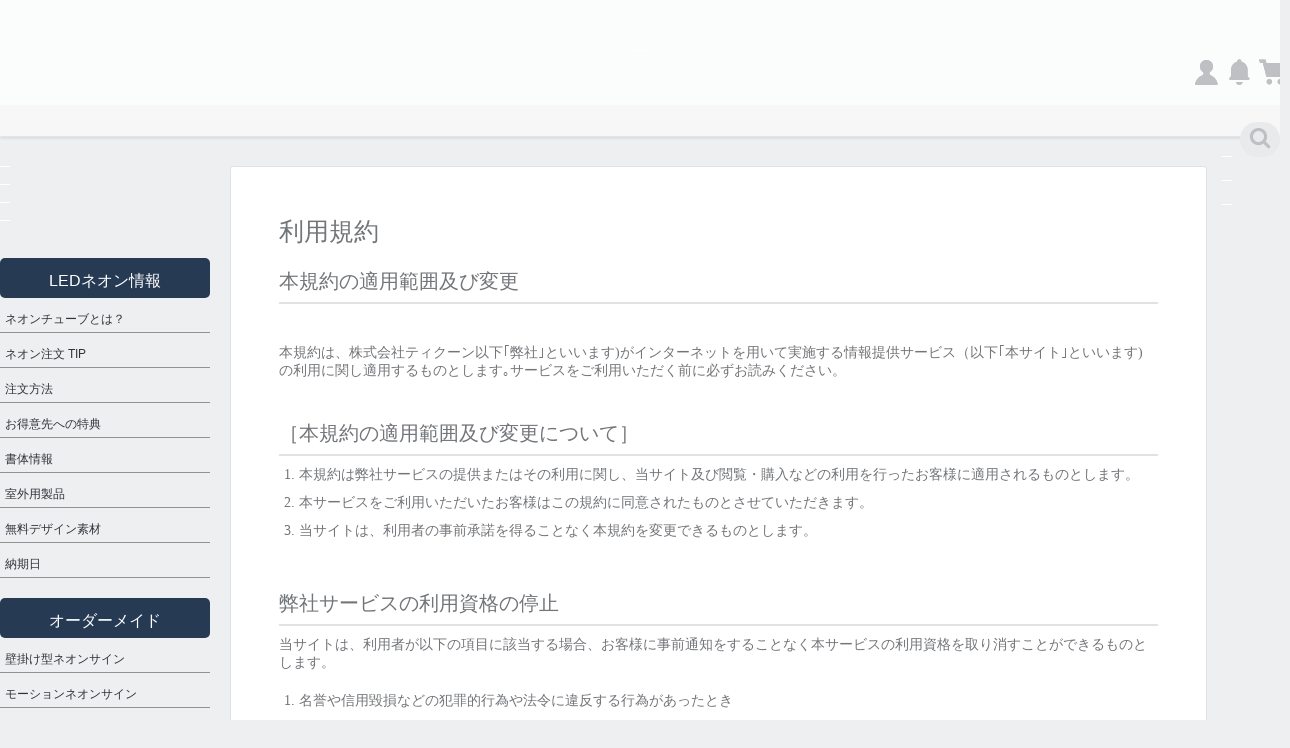

--- FILE ---
content_type: text/html; charset=utf-8
request_url: https://www.ad-neon.com/About/TermsConditions
body_size: 77383
content:
<!DOCTYPE html>
<!-- 4L / 487  -->
<html lang="ja-jp">
<head>
    <script src="https://js.braintreegateway.com/web/dropin/1.22.1/js/dropin.min.js"></script>
    <meta http-equiv="Content-Type" content="text/html; charset=utf-8" />
    <meta charset="utf-8" />
    <meta name="viewport" content="width=device-width, initial-scale=1.0">
    
<title>利用規約</title>

    <meta name="google-site-verification" content="" />
    <link rel="shortcut icon" href="/UploadData/PartnerData/adneon/20200409_161848_8ROMD.png" />
    <link rel="preload" href="/Content/1/sass/default/font-tqoon/fonts/tqoon.woff?qtzj0e" as="font" type="font/woff" crossorigin="anonymous" />
    <script>
        window.dataLayer = window.dataLayer || [];
        dataLayer.push({ 'UserEmail': ''});
    </script>
    <!-- Google Tag Manager -->
<script>(function(w,d,s,l,i){w[l]=w[l]||[];w[l].push({'gtm.start':
new Date().getTime(),event:'gtm.js'});var f=d.getElementsByTagName(s)[0],
j=d.createElement(s),dl=l!='dataLayer'?'&l='+l:'';j.async=true;j.src=
'https://www.googletagmanager.com/gtm.js?id='+i+dl;f.parentNode.insertBefore(j,f);
})(window,document,'script','dataLayer','GTM-KWWXLBQ');</script>
<!-- End Google Tag Manager -->
<!-- Google tag (gtag.js) -->
<script async src="https://www.googletagmanager.com/gtag/js?id=G-N9RY8XKNPZ"></script>
<script>
  window.dataLayer = window.dataLayer || [];
  function gtag(){dataLayer.push(arguments);}
  gtag('js', new Date());

  gtag('config', 'G-N9RY8XKNPZ');
</script>

    <script src="/bundles/bundlejs?v=GXmIjsgwrcrhwXyrcDXYUwqqYKlP_78ySGDuDdEmIVk1"></script>

    <script src="/bundles/commonjs?v=Sz5wit8NidpUxGyCupkLL3YfAUUDW0NIa3Gwnlz-eLA1"></script>

    <link href="/Content/commonCss?v=sR7rtJ7opVKadBrw_o2SrfxMjRbzW2EfbGBrIYfddh01" rel="stylesheet"/>

    
</head>

<body ng-cloak class="ctrl-about act-index">
    
    <!-- Google Tag Manager (noscript) -->
<noscript><iframe src="https://www.googletagmanager.com/ns.html?id=GTM-KWWXLBQ"
height="0" width="0" style="display:none;visibility:hidden"></iframe></noscript>
<!-- End Google Tag Manager (noscript) -->

    <div class="wrap" body-classes>
<header id="skin1-header" header-scroll-fix>
    
    <div class="head average1440" ng-controller="PageSub.MasterHeader.PageCtrl">
    <div data-contentscode="CustomHeader" class="d-n"></div>

        <!-- module .head -->
        <div class="logo">
            <!-- module .head .logo -->
            <h1>    <div data-contentscode="HeaderLogo"><a href="https://www.ad-neon.com/"><img alt="ad-naon-01-01.png" data-src="/PartnerData/4L/PartnerInfo/2020/08/05/p031rb3q.0c2.png" src="/Content/whitenonresize.jpg"  /></a></div>
</h1>
        </div>
        <button type="button" class="reset nav-toggle" ng-click="onNavShow()">
            <!-- module .head .nav-toggle -->
            <span><span>Menu</span></span>
        </button>
        <div class="head-banner-area">    <div data-contentscode="HeadBannerArea" class="d-n"></div>
</div>
<ul class="quick" ng-cloak
    ng-controller="Plugins.MasterHeaderQuickMenu.PluginCtrl as ctrl">
    <li ng-if="ctrl.showEmailActivate()" style="width: 80px;">
        <a ng-click="ctrl.evt.emailActivate()" style="width: 80px; display:flex; align-items: center;" title="{{::$CurrentUser.UserEmail}}" >メール認証</a>
    </li>
    <li>
        <a class="signin" ng-click="ctrl.evt.onAccountQuickClick()">
            <span>
                <span ng-if="::$CurrentUser.IsSigned" class="user_logined">{{::L.MyAccount}}</span>
                <span ng-if="::!$CurrentUser.IsSigned" class="user_needLogin">{{::L.SignIn}}</span>
            </span>
            <span></span>
        </a>
        <div class="account" ng-class="{ active : ctrl.val.toggle.account }">
            <div class="customer"><span></span><span>{{::$CurrentUser.UserName || $CurrentUser.UnConvertUserId }}</span></div>
            <div><a href="/Account/EditProfile"><span>{{::L.MyAccount}}</span></a></div>
            <div><a href="/Mypage/MyHome"><span>{{::L.MyPage}}</span></a></div>
            <div><a href="/Mypage/Coupons"><span>{{::L.Coupon}}</span></a></div>
            <div class="box-btn">
                <button sign-out-button class="sign-out-btn" type="button"><span class="sign-out-text">{{::L.SignOut}}</span></button>
            </div>
        </div>
    </li>
    <li>
        <a href="/Notification" class="notifi new">
            <span><span>{{::L.Notification}}</span></span>
            <span ng-show="ctrl.val.counts.notificationCount">{{ctrl.val.counts.notificationCount}}</span>
        </a>
    </li>
    <li>
        <a class="cart new" ng-click="ctrl.evt.onCartQuickClick()">
            <span aria-label="CartQuick"><span>{{::L.Cart}}</span></span>
            <span ng-show="ctrl.val.counts.cartCount">{{ctrl.val.counts.cartCount}}</span>
        </a>
        <div class="cart-summery" ng-class="{ active : ctrl.val.toggle.cart }" bind-notifier="{cartlist: ctrl.val.cartList}">
            <div class="title">{{::L.Cart}}<a href="/Cart" aria-label="Link_for_CartList"><span aria-label="Link_for_CartList">{{::L.ToCart}}</span></a></div>
            <p ng-show="_.isEmpty(ctrl.val.cartList) && !ctrl.val.busy.cartList" class="empty">{{::L.CartIsEmpty}}</p>
            <p ng-show="ctrl.val.busy.cartList" class="empty loading"></p>
            <ul ng-hide="_.isEmpty(ctrl.val.cartList) || ctrl.val.busy.cartList">
                <li ng-repeat="item in :cartlist:ctrl.val.cartList" class="{{:cartlist:(ctrl.isStockOver(item) || !item.IsSale) ? 'nostock' : ''}}">
                    <div class="box-item">
                        <figure><a href="/Goods/{{:cartlist:item.GoodsId}}"><img ng-src="{{:cartlist:item.ThumbnailImage}}" alt="{{:cartlist:item.GoodsName}}" tq-img-error /></a></figure>
                        <span class="data">
                            <span class="name">{{:cartlist:item.GoodsName}}</span>
                            <span class="total-price" ng-if=":cartlist:item.IsSale">{{:cartlist:item.TotalPrice | tqCurrency}}</span>
                            <span class="color" ng-if="ctrl.canShowColorName(item)"><label>{{::L.Color}}:</label>{{:cartlist:item.Color}}</span>
                            <span class="option" ng-if=":cartlist:item.IsSale" ng-repeat="option in :cartlist:item.AddedOptionList">
                                <label>{{:cartlist:option.BuyingLanguage}}</label><span style="display:inline-block;" ng-if=":cartlist:!_.isEmpty(option.BuyingLanguage)">:</span>{{:cartlist:option.SelectedItem.BuyingLanguage}}
                            </span>
                            <span class="afterMake" ng-if="item.IsSale" ng-repeat="option in :cartlist:item.AfterOptionList">
                                <label>{{:cartlist:option.BuyingLanguage}} = </label>{{:cartlist:option.SelectedItem.BuyingLanguage}}
                            </span>
                            <span class="quantity" ng-if=":cartlist:item.IsSale"><label>{{::L.Quantity}}:</label>{{:cartlist:item.OrderCount}}</span>
                            <span class="soldout" ng-if=":cartlist:!item.IsSale || item.IsDifferentOptionInCurrent">{{::L.SoldOut}}</span>
                            <span class="soldout" ng-if=":cartlist:item.IsSale && item.StockOver">{{:cartlist:ctrl.stockOverMsg(item)}}</span>
                        </span>
                        <button type="button" class="edit" data-viewmodal="cmn-check-edit" ng-if=":cartlist:item.IsSale" ng-click="ctrl.evt.onCartModifyClick(item)"><span>{{::L.Edit}}</span></button>
                        <button type="button" class="delete" data-viewmodal="cmn-check-remove" ng-click="ctrl.evt.onDeleteCartItemClick(item)" aria-label="Delete_{{$index+1}}"><span>{{::L.Delete}}</span></button>
                    </div>
                </li>
            </ul>
            <div class="total-price">
                <span class="txt">{{::L.totalPrice}}</span>
                <span class="price">{{ctrl.cartTotalPrice() | tqCurrency}}</span>
            </div>
            <div class="box-btn" ng-hide=":cartlist:_.isEmpty(ctrl.val.cartList)">         
                <button type="button" class="buy" ng-if="ctrl.val.isPossibleToOrder && !ctrl.val.nowOrderPage" ng-click="ctrl.evt.onToOrderClick()">
                    <span>{{::L.ToOrder}}</span>
                </button>
                <button type="button" class="caution" ng-if="!ctrl.val.isPossibleToOrder" disabled><span>{{::L[ctrl.val.OrderMsg]}}</span></button>
                <button type="button" class="receipt"
                        ng-if="!ctrl.val.nowCartPage && !ctrl.val.isMaxOrderPriceOverError && 'True' === 'True' && ctrl.val.isPossibleToOrder"
                        ng-class="ctrl.val.isPossibleToOrder ? '' : 'disabled'"
                        ng-disabled="!ctrl.val.isPossibleToOrder"
                        ng-click="ctrl.evt.onPrintEstimateClick()">{{::L.EstimateSheet}}</button>  
                <button type="button" class="msg-err err" ng-if="ctrl.val.isMaxOrderPriceOverError"><span class="msg-err">{{::L.OverPriceToOrder}} {{ctrl.val.maxOrderPrice}}</span></button>
            </div>
        </div>
    </li>
</ul>
<ul class="quick" ng-cloak
    ng-controller="Plugins.MasterHeaderQuickMenu.PluginCtrl as ctrl">
    <li ng-if="ctrl.showEmailActivate()" style="width: 80px;">
        <a ng-click="ctrl.evt.emailActivate()" style="width: 80px; display:flex; align-items: center;" title="{{::$CurrentUser.UserEmail}}" >メール認証</a>
    </li>
    <li>
        <a class="signin" ng-click="ctrl.evt.onAccountQuickClick()">
            <span>
                <span ng-if="::$CurrentUser.IsSigned" class="user_logined">{{::L.MyAccount}}</span>
                <span ng-if="::!$CurrentUser.IsSigned" class="user_needLogin">{{::L.SignIn}}</span>
            </span>
            <span></span>
        </a>
        <div class="account" ng-class="{ active : ctrl.val.toggle.account }">
            <div class="customer"><span></span><span>{{::$CurrentUser.UserName || $CurrentUser.UnConvertUserId }}</span></div>
            <div><a href="/Account/EditProfile"><span>{{::L.MyAccount}}</span></a></div>
            <div><a href="/Mypage/MyHome"><span>{{::L.MyPage}}</span></a></div>
            <div><a href="/Mypage/Coupons"><span>{{::L.Coupon}}</span></a></div>
            <div class="box-btn">
                <button sign-out-button class="sign-out-btn" type="button"><span class="sign-out-text">{{::L.SignOut}}</span></button>
            </div>
        </div>
    </li>
    <li>
        <a href="/Notification" class="notifi new">
            <span><span>{{::L.Notification}}</span></span>
            <span ng-show="ctrl.val.counts.notificationCount">{{ctrl.val.counts.notificationCount}}</span>
        </a>
    </li>
    <li>
        <a class="cart new" ng-click="ctrl.evt.onCartQuickClick()">
            <span aria-label="CartQuick"><span>{{::L.Cart}}</span></span>
            <span ng-show="ctrl.val.counts.cartCount">{{ctrl.val.counts.cartCount}}</span>
        </a>
        <div class="cart-summery" ng-class="{ active : ctrl.val.toggle.cart }" bind-notifier="{cartlist: ctrl.val.cartList}">
            <div class="title">{{::L.Cart}}<a href="/Cart" aria-label="Link_for_CartList"><span aria-label="Link_for_CartList">{{::L.ToCart}}</span></a></div>
            <p ng-show="_.isEmpty(ctrl.val.cartList) && !ctrl.val.busy.cartList" class="empty">{{::L.CartIsEmpty}}</p>
            <p ng-show="ctrl.val.busy.cartList" class="empty loading"></p>
            <ul ng-hide="_.isEmpty(ctrl.val.cartList) || ctrl.val.busy.cartList">
                <li ng-repeat="item in :cartlist:ctrl.val.cartList" class="{{:cartlist:(ctrl.isStockOver(item) || !item.IsSale) ? 'nostock' : ''}}">
                    <div class="box-item">
                        <figure><a href="/Goods/{{:cartlist:item.GoodsId}}"><img ng-src="{{:cartlist:item.ThumbnailImage}}" alt="{{:cartlist:item.GoodsName}}" tq-img-error /></a></figure>
                        <span class="data">
                            <span class="name">{{:cartlist:item.GoodsName}}</span>
                            <span class="total-price" ng-if=":cartlist:item.IsSale">{{:cartlist:item.TotalPrice | tqCurrency}}</span>
                            <span class="color" ng-if="ctrl.canShowColorName(item)"><label>{{::L.Color}}:</label>{{:cartlist:item.Color}}</span>
                            <span class="option" ng-if=":cartlist:item.IsSale" ng-repeat="option in :cartlist:item.AddedOptionList">
                                <label>{{:cartlist:option.BuyingLanguage}}</label><span style="display:inline-block;" ng-if=":cartlist:!_.isEmpty(option.BuyingLanguage)">:</span>{{:cartlist:option.SelectedItem.BuyingLanguage}}
                            </span>
                            <span class="afterMake" ng-if="item.IsSale" ng-repeat="option in :cartlist:item.AfterOptionList">
                                <label>{{:cartlist:option.BuyingLanguage}} = </label>{{:cartlist:option.SelectedItem.BuyingLanguage}}
                            </span>
                            <span class="quantity" ng-if=":cartlist:item.IsSale"><label>{{::L.Quantity}}:</label>{{:cartlist:item.OrderCount}}</span>
                            <span class="soldout" ng-if=":cartlist:!item.IsSale || item.IsDifferentOptionInCurrent">{{::L.SoldOut}}</span>
                            <span class="soldout" ng-if=":cartlist:item.IsSale && item.StockOver">{{:cartlist:ctrl.stockOverMsg(item)}}</span>
                        </span>
                        <button type="button" class="edit" data-viewmodal="cmn-check-edit" ng-if=":cartlist:item.IsSale" ng-click="ctrl.evt.onCartModifyClick(item)"><span>{{::L.Edit}}</span></button>
                        <button type="button" class="delete" data-viewmodal="cmn-check-remove" ng-click="ctrl.evt.onDeleteCartItemClick(item)" aria-label="Delete_{{$index+1}}"><span>{{::L.Delete}}</span></button>
                    </div>
                </li>
            </ul>
            <div class="total-price">
                <span class="txt">{{::L.totalPrice}}</span>
                <span class="price">{{ctrl.cartTotalPrice() | tqCurrency}}</span>
            </div>
            <div class="box-btn" ng-hide=":cartlist:_.isEmpty(ctrl.val.cartList)">         
                <button type="button" class="buy" ng-if="ctrl.val.isPossibleToOrder && !ctrl.val.nowOrderPage" ng-click="ctrl.evt.onToOrderClick()">
                    <span>{{::L.ToOrder}}</span>
                </button>
                <button type="button" class="caution" ng-if="!ctrl.val.isPossibleToOrder" disabled><span>{{::L[ctrl.val.OrderMsg]}}</span></button>
                <button type="button" class="receipt"
                        ng-if="!ctrl.val.nowCartPage && !ctrl.val.isMaxOrderPriceOverError && 'True' === 'True' && ctrl.val.isPossibleToOrder"
                        ng-class="ctrl.val.isPossibleToOrder ? '' : 'disabled'"
                        ng-disabled="!ctrl.val.isPossibleToOrder"
                        ng-click="ctrl.evt.onPrintEstimateClick()">{{::L.EstimateSheet}}</button>  
                <button type="button" class="msg-err err" ng-if="ctrl.val.isMaxOrderPriceOverError"><span class="msg-err">{{::L.OverPriceToOrder}} {{ctrl.val.maxOrderPrice}}</span></button>
            </div>
        </div>
    </li>
</ul>
<div class="include-container-search-box search-box" ng-controller="Plugins.SearchForm.PluginCtrl" >
        <button class="btn-click" ng-click="showInputBox()"  is-mobile-size><span><span>Search</span></span></button>
        <div class="form-search-box" ng-class="isActive" ng-if="isActive == 'active' ||  isMobileSize == true">
            <form method="get" action="/SearchResult">
                <fieldset>
                    <div class="box-input">
                        <input type="search" name="SearchKeyword" placeholder="{{::L.Search}}">
                    </div>
                    <button type="submit" class="btn-submit"><span><span>Search</span></span></button>
                </fieldset>
            </form>
        </div>
</div>

<script>
    //$(document).on("click", function (e) {
    //    if ($('header#skin1-header .search-box button.btn-click span').is(e.target) == true) {
    //        $('header#skin1-header .search-box .form-search-box').show().addClass('active');
    //    } else {
    //        $('header#skin1-header .search-box .form-search-box').hide().removeClass('actvie');
    //    }
    //});
</script>

    </div>
<nav class="category dev-menuTree" ng-controller="Plugins.MasterHeaderMenuTree.PluginCtrl" ng-init="init()">
    <div>
        <ul tq-menu-tree></ul>
    </div>
    <div class="fix">
        <a href="/"><span>{{L.Home}}</span></a>
    </div>
    <button type="button" ng-click="onHideGnb()"><span></span></button>
</nav>

    <div class="bxs"></div><!-- module .bxs -->
</header> 
        

<div id="skin1-container" class="container about average1440">
    <div>
<div class="include-container-search-box search-box" ng-controller="Plugins.SearchForm.PluginCtrl" >
        <button class="btn-click" ng-click="showInputBox()"  is-mobile-size><span><span>Search</span></span></button>
        <div class="form-search-box" ng-class="isActive" ng-if="isActive == 'active' ||  isMobileSize == true">
            <form method="get" action="/SearchResult">
                <fieldset>
                    <div class="box-input">
                        <input type="search" name="SearchKeyword" placeholder="{{::L.Search}}">
                    </div>
                    <button type="submit" class="btn-submit"><span><span>Search</span></span></button>
                </fieldset>
            </form>
        </div>
</div>

<script>
    //$(document).on("click", function (e) {
    //    if ($('header#skin1-header .search-box button.btn-click span').is(e.target) == true) {
    //        $('header#skin1-header .search-box .form-search-box').show().addClass('active');
    //    } else {
    //        $('header#skin1-header .search-box .form-search-box').hide().removeClass('actvie');
    //    }
    //});
</script>

        <div class="profile">
            <div class="set-layout">
                
<div class="aside-left scroll-fix bottom-show design-page-proportion12" tq-scroll-fix >
    <div>
    <div data-contentscode="AsideLeftCommon"><div class="set-layout">
<div class="aside-left scroll-fix bottom-show design-page-proportion06" tq-scroll-fix="">
<div data-contentscode="AsideLeftCommon">
<style type="text/css">.banner ul li {
    display: block;
    padding: 5px !important;
}





.pannel-top  {

    width: 210px;
	height:50px;
    font-family: "ヒラギノ角ゴ Pro W3","Hiragino Kaku Gothic Pro","メイリオ","Meiryo","Lucida Grande",Verdana,"ＭＳ Ｐゴシック",sans-serif;
    margin-top: 15px;
    margin-bottom: 15px;
    font-size: 18px;
	font-weight:400;
    color: #ffffff;
    background-color: #32323a;
	border-radius: 0px;
	text-align: center;
	line-height: 220%;

}



.pannel-title  {

    width: 210px;
	height:40px;
    font-family: "ヒラギノ角ゴ Pro W3","Hiragino Kaku Gothic Pro","メイリオ","Meiryo","Lucida Grande",Verdana,"ＭＳ Ｐゴシック",sans-serif;
    margin-top: 20px;
    margin-bottom: 0;
    font-size: 16px;
	font-weight:400;
    color: #ffffff;
    background-color: #263a54;
	border-radius: 5px;
	text-align: center;

}


.pannel-title >  a {

    font-family: "ヒラギノ角ゴ Pro W3","Hiragino Kaku Gothic Pro","メイリオ","Meiryo","Lucida Grande",Verdana,"ＭＳ Ｐゴシック",sans-serif;

    font-size: 16px;
    color: #ffffff;
	line-height: 220%;

}





.pannel-sub > li {

    width: 210px;
	height:35px;
    font-family: "ヒラギノ角ゴ Pro W3","Hiragino Kaku Gothic Pro","メイリオ","Meiryo","Lucida Grande",Verdana,"ＭＳ Ｐゴシック",sans-serif;
    padding-top: 20px;
	border-bottom: 1px solid #919393;
    margin-bottom: 0;
    font-size: 12px;
	font-weight:normal;
    color: #32323a;
    background-color: 
	border-radius: 1px;
	text-decoration: none;

}


.pannel-sub > li  a {
    padding-top: 10px;
    width: 210px;
	height:35px;
    font-family: "ヒラギノ角ゴ Pro W3","Hiragino Kaku Gothic Pro","メイリオ","Meiryo","Lucida Grande",Verdana,"ＭＳ Ｐゴシック",sans-serif;
    font-size: 12px;
	font-weight:normal;
    color: #32323a;

	text-decoration: none;

}


.pannel-sub > li > a:link {

	text-decoration: none;

}

.pannel-sub >  li > a:visited  {

	text-decoration: none;

}


.pannel-sub >  li > a:hover  {

	background-color: #D8D8D8;

}






/********************************      category2        ***********************/


.pannel-sub2 > li {

    width: 210px;
	height:45px;
    font-family: "ヒラギノ角ゴ Pro W3","Hiragino Kaku Gothic Pro","メイリオ","Meiryo","Lucida Grande",Verdana,"ＭＳ Ｐゴシック",sans-serif;
    padding-top: 20px;

	border-bottom: 1px solid #919393;
    margin-bottom: 0;
    font-size: 12px;
	font-weight:normal;
    color: #32323a;
    background-color: #ffffff;
	border-radius: 1px;
	text-decoration: none;

   /* margin-left:-5px; */
}


.pannel-sub2 > li  a {
    padding-top: 10px;

    width: 210px;
	height:45px;
    font-family: "ヒラギノ角ゴ Pro W3","Hiragino Kaku Gothic Pro","メイリオ","Meiryo","Lucida Grande",Verdana,"ＭＳ Ｐゴシック",sans-serif;
    font-size: 12px;
	font-weight:normal;
    color: #32323a;

	text-decoration: none;
   /* margin-left:-5px;*/
}


.pannel-sub2 > li > a:link {

	text-decoration: none;

}

.pannel-sub2 >  li > a:visited  {

	text-decoration: none;

}


.pannel-sub2 >  li > a:hover  {

	background-color: #D8D8D8;

}




/****************************************************************************************/



@media screen and (max-width: 47.99em) {
  #skin1-container .aside-left .banner {
    display: none; } }
</style>
<meta charset="utf-8"><meta http-equiv="X-UA-Compatible" content="IE=edge">
<div class="banner">
<div>
<p><img alt="ネオンサイン888.gif" data-src="/PartnerData/4L/PartnerInfo/2022/03/17/cz44j5va.1oj.gif" src="/Content/whitenonresize.jpg" style="max-width: 100%;" /></p>

<p><a href="/Account/SignIn?ReturnUrl=%2F"><img alt="ネオンサイン1.jpg" data-src="/PartnerData/4L/PartnerInfo/2021/11/02/r0aon403.xzw.jpg" src="/Content/whitenonresize.jpg" style="max-width: 100%;" /></a></p>

<p><a href="/Account/SignUp"><img alt="ネオンサイン2.jpg" data-src="/PartnerData/4L/PartnerInfo/2021/11/02/xthygntc.kim.jpg" src="/Content/whitenonresize.jpg" style="max-width: 100%;" /></a></p>

<p><a href="/Support/estimate"><img alt="ネオンサイン3.jpg" data-src="/PartnerData/4L/PartnerInfo/2021/11/02/ousxk0nj.cgn.jpg" src="/Content/whitenonresize.jpg" style="max-width: 100%;" /></a></p>
</div>

<div id="cssmenu">
<ul>
	<li class="pannel-title"><a href="/Support/neontube2">LEDネオン情報</a></li>
</ul>

<ul class="pannel-sub">
	<li><a href="/Support/neontube2">ネオンチューブとは？</a></li>
</ul>

<ul class="pannel-sub">
	<li><a href="/Support/neontip">ネオン注文 TIP</a></li>
</ul>

<ul class="pannel-sub">
	<li><a href="/Support/order">注文方法</a></li>
</ul>

<ul class="pannel-sub">
	<li><a href="/Support/benefit">お得意先への特典</a></li>
</ul>

<ul class="pannel-sub">
	<li><a href="/Support/allfonts">書体情報</a></li>
</ul>

<ul class="pannel-sub">
	<li><a href="/Support/outsign">室外用製品</a></li>
</ul>

<ul class="pannel-sub">
	<li><a href="/Support/designtemplate">無料デザイン素材</a></li>
</ul>

<ul class="pannel-sub">
	<li><a href="/Support/shipping">納期日</a></li>
</ul>

<ul>
	<li class="pannel-title"><a href="/Support/allneons">オーダーメイド</a></li>
</ul>

<ul class="pannel-sub">
	<li><a href="/Support/neonsign">壁掛け型ネオンサイン</a></li>
</ul>

<ul class="pannel-sub">
	<li><a href="/Support/Motionneon">モーションネオンサイン</a></li>
</ul>

<ul class="pannel-sub">
	<li><a href="/Support/chandelierneon">シャンデリアネオンサイン<strong> ★NEW</strong></a></li>
</ul>

<ul class="pannel-sub">
	<li><a href="/Support/neonsign4">吊り下げタイプのネオンサイン</a></li>
</ul>

<ul class="pannel-sub">
	<li><a href="/Support/neonsign5">スタンドネオンサイン</a></li>
</ul>

<ul class="pannel-sub">
	<li><a href="/Support/letterneon">レターネオンmini</a></li>
</ul>

<ul class="pannel-sub">
	<li><a href="/Support/letterneon2">レターネオン360</a></li>
</ul>

<ul class="pannel-sub">
	<li><a href="/Support/neonsign6">分離型ネオンサイン</a></li>
</ul>

<ul class="pannel-sub">
	<li><a href="/Support/hairband">ネオンカチューシャ</a></li>
</ul>

<ul class="pannel-sub">
	<li><a href="https://photos.app.goo.gl/avayR1T8vKdDnrwu9" target="_blank">施工事例</a></li>
</ul>

<ul>
	<li class="pannel-title"><a href="/Support/360neon1">360ネオンライト</a></li>
</ul>

<ul class="pannel-sub">
	<li><a href="/Support/360neon1">360ネオンライト</a></li>
</ul>

<ul class="pannel-sub">
	<li><a href="/Support/360neon2">取付方法</a></li>
</ul>


<ul>
</ul>
</div>

<p> </p>

<div>
<p><a href="https://www.youtube.com/channel/UCutTXVhD-_8lokmfznM9sGg/videos" target="_blank"><img alt="ネオンサイン52.jpg" data-src="/PartnerData/4L/PartnerInfo/2021/11/02/mkcvmr4v.tuw.jpg" src="/Content/whitenonresize.jpg" style="max-width: 100%;" /></a></p>
<a href="http://adneon.gabia.io/ETC/ADNEON_BR_v01.pdf"><img alt="ネオンサイン54.jpg" data-src="/PartnerData/4L/PartnerInfo/2021/11/02/zgyazqww.bti.jpg" src="/Content/whitenonresize.jpg" style="max-width: 100%;" /></a><br />
<br />
<a 0="" 10px="" href="https://www.dflux.jp/" margin:="" target="_blank style="><img alt="ネオンサイン1937.png" data-src="/PartnerData/4L/PartnerInfo/2021/11/02/drq2bhlk.p2l.png" src="/Content/whitenonresize.jpg" style="max-width: 100%;" /></a></div>

<p><a href="https://www.blinds.jp/?utm_source=tqoonjp&utm_medium=referral&utm_campaign=tqjp_logolist" target="_blank"><img alt="ロールスクリーン 調光 ロールカーテン" data-src="/PartnerData/4L/PartnerInfo/2022/04/22/5fft5oxd.qls.png" src="/Content/whitenonresize.jpg" style="max-width: 100%;" /></a></p>

<p><a href="https://www.sakuralabel.jp/?partnerid=22ad_neon" target="_blank"><img alt="sakura label.png" data-src="/PartnerData/4L/PartnerInfo/2022/04/28/fg3voes5.ucb.png" src="/Content/whitenonresize.jpg" style="max-width: 100%;" /></a></p>

<p><a href="https://www.adpoly.jp/" target="_blank"><img alt="dflux_re.jpg" data-src="/PartnerData/4L/PartnerInfo/2022/04/22/ihpdxcu4.43y.jpg" src="/Content/whitenonresize.jpg" style="max-width: 100%;" /></a></p>

<p><a href="https://www.adfusen.jp/?utm_source=tqoonjp&utm_medium=referral&utm_campaign=tqjp_logolist" target="_blank"><img alt="adfusen208.jpg" data-src="/PartnerData/4L/PartnerInfo/2022/04/22/n0vevuqp.0e3.jpg" src="/Content/whitenonresize.jpg" style="max-width: 100%;" /></a></p>

<p><a href="https://www.adpapabag.com/?utm_source=tqoonjp&utm_medium=referral&utm_campaign=tqjp_logolist" target="_blank"><img alt="adpapabag208.jpg" data-src="/PartnerData/4L/PartnerInfo/2022/04/22/ncyobtqv.jna.jpg" src="/Content/whitenonresize.jpg" style="max-width: 100%;" /></a></p>

<p><a href="https://www.rollyboard.com/?utm_source=tqoonjp&utm_medium=referral&utm_campaign=tqjp_logolist" target="_blank"><img alt="rollyboard208.jpg" data-src="/PartnerData/4L/PartnerInfo/2022/04/22/az4zwlpx.ccn.jpg" src="/Content/whitenonresize.jpg" style="max-width: 100%;" /></a></p>

<p><a href="https://www.hown.jp/?utm_source=tqoonjp&utm_medium=referral&utm_campaign=tqjp_logolist" target="_blank"><img alt="애드네온배너(하우앤).jpg" data-src="/PartnerData/4L/PartnerInfo/2022/04/22/4qav3niw.j1s.jpg" src="/Content/whitenonresize.jpg" style="max-width: 100%;" /></a></p>

<p><a href="https://www.howngift.com/?utm_source=tqoonjp&utm_medium=referral&utm_campaign=tqjp_logolist" target="_blank"><img alt="애드네온배너(하우앤기프트).jpg" data-src="/PartnerData/4L/PartnerInfo/2022/04/22/ev4tn2b5.5k3.jpg" src="/Content/whitenonresize.jpg" style="max-width: 100%;" /></a></p>

<p><a href=" https://www.yoki.jp/?utm_source=banner&utm_medium=ADNEON_banner&utm_id=ADNEON" target="_blank"><img alt="애드네온-208-x-139.jpg" data-src="/PartnerData/4L/PartnerInfo/2022/04/25/v0h30skl.msn.jpg" src="/Content/whitenonresize.jpg" style="max-width: 100%;" /></a></p>

<p><a href="https://www.adcard.jp/?partnerid=17banner_adneon" target="_blank"><img alt="애드네온 289 x 193(애드카드).jpg" data-src="/PartnerData/4L/PartnerInfo/2022/09/13/jkhdzkez.tkx.jpg" src="/Content/whitenonresize.jpg" style="max-width: 100%;" /></a></p>

</div>
</div>

<ul>
</ul>
</div>
</div></div>

    </div>
</div>

<div class="aside-right scroll-fix design-page-proportion12" tq-scroll-fix >
    <div>
    <div data-contentscode="AsideRightCommon"><div class="banner">
<ul>
	<li><a href="http://www.ad-neon.com/Account/SignIn?ReturnUrl=%2F"><img alt="adneon-01.png" data-src="/PartnerData/4L/PartnerInfo/2020/06/10/k4nzrmhf.ysv.png" src="/Content/whitenonresize.jpg" style="max-width: 100%;" /></a></li>
	<li><a href="https://www.instagram.com/_adneon/" target="_blank"><img alt="adneon-02.png" data-src="/PartnerData/4L/PartnerInfo/2020/06/10/vj0cya4r.ksc.png" src="/Content/whitenonresize.jpg" style="max-width: 100%;" /></a></li>
	<li><a href="https://profile.ameba.jp/ameba/ad-neon/"target="_blank"><img alt="ディフラックス-01-01-02.jpg" data-src="/PartnerData/4L/PartnerInfo/2022/05/11/qef2qpcf.pdi.jpg" src="/Content/whitenonresize.jpg" style="max-width: 100%;" /></a></li>
</ul>
</div>
</div>

    </div>
</div>

                <div class="body design-page-proportion12">
                    <div>


<nav ng-cloak ng-controller="Plugins.PageSubMenuTree.PluginCtrl" ng-init="init('inPage')"
     ng-class="[modeClass, {'up':mobileNavInfo.isScrollUp, 'active':mobileNavInfo.isCategoryActive}]">
    <div>
        <nav class="bottom" ng-controller="Plugins.PageSubMenuTree.MobileNav.PluginCtrl" ng-if="mode == 'withMobile'">
            <ul class="include-nav-bottom">
                <li><a href="/" class="home"><span><span>Home</span></span></a></li>
                <li><a href="/MyPage" class="mypage"><span><span>Mypage</span></span></a></li>
                <li><a class="bottom-nav active" ng-click="toggleCategoryActive()"><span><span>Category</span></span></a></li>
                <li><a href="/Notification" class="notification"><span><span>Notification</span></span></a></li>
                <li><a href="/Cart" class="cart"><span><span>Cart</span></span></a></li>
            </ul>
        </nav>
        <ul tq-menu-tree="::subMenu"></ul>
    </div>
</nav>



                        <div class="view">
                            <section>
                                <div class="editor-contents" data-contentscode="TermsConditions">
                                    <h2>利用規約</h2>

<h3 class="mg-t20">本規約の適用範囲及び変更</h3>

<hr />
<p class="mg-t40">本規約は、株式会社ティクーン以下｢弊社｣といいます)がインターネットを用いて実施する情報提供サービス（以下｢本サイト｣といいます) の利用に関し適用するものとします｡サービスをご利用いただく前に必ずお読みください。</p>

<section class="mg-t40">
<h3>［本規約の適用範囲及び変更について］</h3>

<hr />
<ul class="mg-t10 style-list-num">
	<li>本規約は弊社サービスの提供またはその利用に関し、当サイト及び閲覧・購入などの利用を行ったお客様に適用されるものとします。</li>
	<li>本サービスをご利用いただいたお客様はこの規約に同意されたものとさせていただきます。</li>
	<li>当サイトは、利用者の事前承諾を得ることなく本規約を変更できるものとします。</li>
</ul>
</section>

<section class="mg-t50">
<h3>弊社サービスの利用資格の停止</h3>

<hr />
<p class="mg-t10">当サイトは、利用者が以下の項目に該当する場合、お客様に事前通知をすることなく本サービスの利用資格を取り消すことができるものとします。</p>

<ul class="mg-t20 style-list-num">
	<li>名誉や信用毀損などの犯罪的行為や法令に違反する行為があったとき</li>
	<li>アカウントの不正使用があったとき</li>
	<li>過去に規約違反等により利用資格が取り消されていることが判明したとき</li>
	<li>一定回数以上のパスワードの入力ミスなど利用者のセキュリティ確保のために必要と認めたとき</li>
	<li>弊社に対する乱暴な言動、危害を加えるような告知行為など、不当な要求行為が行われたとき</li>
	<li>その他、本規約に違反する行為があったとき</li>
</ul>
</section>

<section class="mg-t50">
<h3>著作権</h3>

<hr />
<p class="mg-t10">当サイト内全てのURL上に含まれる内容等の著作権は運営管理責任者に帰属します。すべての内容は、「個人的な使用」「引用」など著作権法上認められた場合を除き、著作権者に無断で利用（複製、転載、配布など）することはできません。</p>
</section>

<section class="mg-t50">
<h3>IDおよびパスワードの管理</h3>

<hr />
<p class="mg-t10">IDおよびパスワードは、他人に知られることがないよう定期的に変更する等、会員本人が責任をもって管理してください。盗用、不正使用その他の事情により会員以外の者が利用している場合であっても、それにより生じた損害について弊社は一切責任を負いません。</p>
</section>

<section class="mg-t50">
<h3>会員の退会</h3>

<hr />
<p class="mg-t10">会員が退会を希望する場合には、会員本人が会員情報の削除を行ってください。所定の退会手続き終了後に、退会となります。</p>
</section>

<section class="mg-t50">
<h3>個人情報の利用</h3>

<hr />
<p class="mg-t10">弊社は、会員または弊社サービスを利⽤したお客様からのご注⽂処理時に⼊⼒された税法に関する注⽂履歴のデータについて、会員の有効是⾮に関係なく⼀定期間保管する義務があります。個⼈情報は会員退会時に削除し、別途弊社が定める「個⼈情報保護⽅針」に基づいて取り扱います。これらの情報は商品のお届けや事務処理⼿続き、新商品サービスのご案内に限ってのみ使⽤させて頂きます。お客様の個⼈情報を以下の項⽬に該当する場合を除き、当サイト以外の第三者に提供または開⽰しません。</p>

<ul class="mg-t20 style-list">
	<li>ご本人の同意がある場合</li>
	<li>その他法令にもとづき開示：提供を求められた場合</li>
</ul>
</section>

<section class="mg-t50">
<h3>サービスの停止</h3>

<hr />
<p class="mg-t10">当サイトは常に弊社サービスを最善に保つため、次の項目に該当する場合、お客様に事前通知を行うことなく弊社サービスの提供の全部あるいは一部を停止することができるものとします。</p>

<ul class="mg-t20 style-list-num">
	<li>システムの定期点検及び緊急保守のために必要な場合</li>
	<li>火災、天災、停電、第三者による妨害行為などによりシステムの運用が困難になった場合</li>
	<li>その他、システムの停止が必要と運営管理責任者が判断した場合</li>
	<li>上記の内容によってお客様に損害が発生した場合、弊社及び当サイト、運営管理責任者は一切の責任を負わないものとします。</li>
</ul>
</section>

<section class="mg-t50">
<h3>交換・返品対象外の事柄</h3>

<hr />
<p class="mg-t10">商品発送後、配送業者配送の停滞、事故等によって、お客様に損害が生じた場合、弊社は責任を負わないものとします。</p>
</section>

<section class="mg-t50">
<h3>その他免責事項</h3>

<hr />
<ul class="mg-t10 style-list-num">
	<li>当サイトは、不良品や商品発送時の不測の事態（交通事情、自然災害等）により納期の遅延が生じた場合の二次的に発生する損害の一切の責任を負わないものとします。</li>
	<li>当サイトは、法律上の請求原因にかかわらず、いかなる場合においても弊社サービスにおいて売買される商品に関する損害、損失、不利益などに関して前項に定める以外の責任を一切負わないものとします。</li>
	<li>当サイトは、お客様が弊社サービスをご利用になれなかったことにより発生した一切の損害について、いかなる場合も責任を負わないものとします。</li>
	<li>弊社グループサイトは、やむを得ぬ事情または突発的な事象により、万が一弊社での生産・出荷体制を確保できなくなった場合、受注後におきましてもご対応できない場合が ありますのでご了承くださいませ。受注後、ご決済頂いているものに関してましても、ご決済頂いた金額のみを返金の形で対応させて頂きます。（代引きにつきましては、決済が未処理という形でご対応させて頂きます。）いかなる場合におきましても、お客様には一切の金銭的補償は行いません。</li>
	<li>ご注文頂いたお客様が弊社サービスをご利用になることにより、別のお客様または第三者に対して損害などを与えた場合にも、お客様の自己の責任と費用において解決していただき、弊社としては一切の責任を負えません。</li>
	<li>お客様が弊社サービスを利用するために必要なコンピュータ機器及び通信機器などの設置に関する費用、弊社サービスを利用するために要した電話料金、LANなどの利用料及び申請料金などは、お客様ご自身にてご負担いただきます。</li>
	<li>会員が本規約等に違反したことによって生じた損害について、弊社は一切責任を負いません。</li>
</ul>
</section>

<section class="mg-t50">
<h3>その他</h3>

<hr />
<ul class="mg-t10 style-list-num">
	<li>当サイトと利用者との連絡方法は、原則として電子メール及び電話・ファックスによるものとします。</li>
	<li>弊社サービスのご利用に関して、本利用者規約により解決出来ない問題が生じた場合には、当サイト運営側とお客様との間で双方誠意を持って話し合い、これを解決するものとします。</li>
	<li>弊社サービスの利用に関して訴訟の必要が発生した場合には、当サイト所在地を管轄する裁判所を唯一の合意管轄裁判所といたします。</li>
	<li>お客様の売買代金不払いその他本規約違反行為によって損害賠償義務が発生し、その請求回収のために当サイト運営側が弁護士を用いた場合には、弁護士報酬規定に基づく弁護士費用についてもお客様のご負担とします。</li>
</ul>
</section>

<section class="mg-t50">
<h3>受注拒否</h3>

<hr />
<ul class="mg-t10 style-list-num">
	<li>弊社のお客様として不適切と判断した場合、以後のご注文をお断りする場合があることをご了承いただきます。（一連の取引での総合的な判断によります。）<br />
	※ 弊社の士気に影響を及ぼすと共に、他のお客様の案件作業にも影響を及ぼしかねないため、弊社のお客様として不適切と判断した場合以後の受注をお断りしております。
	<h4 class="mg-t15"><b>判断要素の一例</b></h4>

	<ul class="mg-t10 style-list">
		<li>メールの文面が著しく配慮に欠いている</li>
		<li>連絡が頻繁で、即時返信を要求する</li>
		<li>お客様がする必要のある義務を怠っている（規約の確認・メールチェック・データ修正・支払期日厳守など）</li>
	</ul>
	</li>
	<li class="mg-t20">取引中であっても、弊社が不適切と判断した場合、ご注文をキャンセルさせていただく場合があります。</li>
	<li>取引中止または、受注拒否が発生しても、弊社はその理由の説明を行わないものとします。</li>
</ul>
</section>

                                </div>
                            </section>
                        </div>
                    </div>
                </div>
            </div>
        </div>
    </div>
</div>

<footer footer id="skin1-footer">
    <div class="average1440">
        <a class="a-top"><span>Top</span></a>
    <div data-contentscode="Footer">
<style>
.tqoonhublinker a >img{width: auto;}
</style>
<div>
<div class="footer-copyright">
<div class="copyright">© TQOON Co.,Ltd All Rights Reserved.</div>

<address>〒542-0081 大阪市中央区南船場3丁目7-27 NLC心斎橋 4F-I</address>
</div>

<div class="footer-menu">
<ul>
	<li><a class="about-profile" href="/About/Profile"><span>会社紹介</span></a></li>
	<li><a class="about-ecommerce" href="/About/Ecommerce"><span>特定商取引法に基づく表示</span></a></li>
	<li><a class="about-security-privacy" href="/About/SecurityPrivacy"><span>個人情報保護方針</span></a></li>
	<li><a class="about-terms-conditions" href="/About/TermsConditions"><span>利用規約</span></a></li>
	<li><a class="about-return-policy" href="/About/ReturnPolicy"><span>返品・交換</span></a></li>
</ul>
</div>

</div>

    </div>
</footer>
<div class="wrap-over" wrap-over ng-click="wrapClick()">
    <div class="loader">
        <svg width="28px" height="28px" viewBox="0 0 28 28" version="1.1" xmlns="http://www.w3.org/2000/svg" xmlns:xlink="http://www.w3.org/1999/xlink">
            <g id="Page-1" stroke="none" stroke-width="1" fill="none" fill-rule="evenodd">
                <g id="Group" fill="#000000">
                    <path id="Shape" opacity="0.2" d="M14,0 C6.26843303,0 0,6.26843303 0,14 C0,21.7325037 6.26843303,28 14,28 C21.731567,28 28,21.7325037 28,14 C27.9990633,6.26843303 21.731567,0 14,0 L14,0 L14,0 Z M14,24 C8.47739384,24 4,19.5234657 4,14 C4,8.47739384 8.47739384,4 14,4 C19.5226062,4 23.9991405,8.47739384 23.9991405,14 C23.9991405,19.5234657 19.5226062,24 14,24 L14,24 L14,24 Z"></path>
                    <path id="Shape" opacity="0.35" d="M23.5771008,3.79592037 C20.802063,1.18164062 17.2824806,0 14,0 L14,3.99249933 C16.5543799,3.99249933 19.1652222,4.99285889 21.0100002,6.88000011 L23.5771008,3.79592037 Z"></path>
                </g>
            </g>
        </svg>
    </div>
</div>
    </div>
    <script>
    ;$tq(function(app, moduleFinder){

        function decodeHtmlCharCodes(str) {
            return str.replace(/(&#(\d+);)/g, function (match, capture, charCode) {
                return String.fromCharCode(charCode);
            });
        }
        app.constant("$CurrentSiteConfig", {
            UserSiteNationCode: "jp",
            UserSiteNationCodeWithStartDot: ".jp",
            IsUserSiteNationCodeJp : function () { return this.UserSiteNationCode === 'jp'; },
            SkinName: "1",
            FrameName: "001-Basic-jp",
            GetPluginPath: function(pluginName){
                return "/Areas/Plugins/Views/" + "Common" + "/" + pluginName;
            },
            IsZeus: "True",
            IpCodeBank: "2084000107",
            IpCodeCredit: "2014003392",
            IpCodeCombini: "",
            SiteType: "",
            EcommerceType: "B2B",
            RSAPublicKeyHEX_M: "[base64]",
            RSAPublicKeyHEX_E: "010001",
            UseFrex : "True"
        });

        app.constant("$CurrentUser", {
            IsEmailActive:false,
            IsSigned: false,
            IsManager : false,
            IsNonmember: false,
            IsMember: false,
            IsSnsUser: false,
            UserId: "",
            UserName: decodeHtmlCharCodes(""),
            UserSiteNickName: "",
            UserEmail: "",
            UnConvertUserId: "",
            Roles:"",
            IsMobileDevice: false,
            IsInRole: function(hasRoles) {
                var rolesArray = _.map("".split(','), function(d){return d.trim();});
                var hasRolesArray = _.map(hasRoles.split(','), function(d){return d.trim();});

                for (var i = 0; i < rolesArray.length; i++) {
                    if(_.contains(hasRolesArray, rolesArray[i])) return true;
                }
                return false;
            },
            UserLocale : "ko-KR"
        });

        app.constant("$CurrentSite", {
            Locale : "ja-jp",
            UserSiteNationCode: "JP",
            IsOpenMarketSite : false,
            ECommerceType : "B2B",
            Id: 487,
            IsTqCafe: false,
            IsTqDallot: false,
            SiteUrl : "ad-neon.com",
            ESTemplate : ""
        });

        app.constant("$TCon", {
  "MyPage": {
    "OrdEndCancel": false,
    "UseQnaTitle": false,
    "RequiredReviewRating": true,
    "UseReviewPurpose": false,
    "UseReviewDisplayName": false,
    "UseReviewPublicPrivate": false,
    "UseReviewStarDetailPoint": false,
    "UseReviewStarPointDesc": false,
    "ReviewStarDetailPoint": "サイズ満足度|着用満足度|長さ満足度",
    "ReviewStarPointDesc": "悪い|良くない|普通です|気に入ります|とてもいいです",
    "UseReviewBodyInfo": false
  },
  "Order": {
    "MaxOrderPrice": 0
  },
  "Product": {
    "GoodsListSort": "priceLowToHight",
    "LengthUnit": "mm",
    "IsShowSellUnit": "N",
    "TaxInclude": true,
    "UnitColorOrderBy": "colorFirst"
  },
  "System": {
    "CurrencyRate": 1.0,
    "JsonAddress": {
      "StrAddrFormat": {
        "StrAddr1": "",
        "StrAddr2": ""
      },
      "DefaultJsonAddr": "{}",
      "Key": [],
      "Use": false
    },
    "TaxPriceInfo": {
      "CalcType": "TaxInclude",
      "Rate": "0.0"
    },
    "ShowSellerInfo": false,
    "PgUsageFeeYn": true
  },
  "RelationGoodsLayOut": {
    "RelationGoodsLayOut": {
      "GoodsId": 0,
      "RatioHorizon": 0,
      "RatioVertical": 10,
      "Id": 0,
      "SizePCCount": 5,
      "SizePCMargin": 30,
      "SizeTabletCount": 3,
      "SizeTabletMargin": 20,
      "SizeMobile480Count": 3,
      "SizeMobile480Margin": 20,
      "SizeMobile320Count": 2,
      "SizeMobile320Margin": 20,
      "WriteDate": "2020-06-30T16:45:21.8215531Z",
      "JoinerId": 487,
      "UseGoodsDetailYN": "Y",
      "UseCartYN": "N",
      "DisplayTitle": ""
    }
  },
  "Product_Order": {
    "DisplayNameColor": ""
  },
  "Board_Review": {
    "ReviewListSort": "newestFirst"
  },
  "Delivery": {
    "UsePickUpColletion": true
  }
} );

        app.constant("$tqRouteData", {
            "linkPage":"TermsConditions"
        });
        app.constant("$PageContext", {"MenuRoot":{"IsActive":false,"SubTree":[{"IsActive":false,"SubTree":[{"IsActive":false,"SubTree":[],"ChangeMode":"","Id":13988,"ParentId":13995,"JoinerId":487,"Content":"ネオンチューブとは？","Code":"Reference","Link":"/Support/neontube2","State":"REG","Step":1,"IsDisplayMenu":true,"IsHtml":false,"ContentHtml":"","Class":"","LinkPath":"/Support/neontube2","LinkQuery":""},{"IsActive":false,"SubTree":[],"ChangeMode":"","Id":18553,"ParentId":13995,"JoinerId":487,"Content":"ネオン注文 TIP","Code":"Reference","Link":"/Support/neontip","State":"REG","Step":2,"IsDisplayMenu":true,"IsHtml":false,"ContentHtml":"","Class":"","LinkPath":"/Support/neontip","LinkQuery":""},{"IsActive":false,"SubTree":[],"ChangeMode":"","Id":13986,"ParentId":13995,"JoinerId":487,"Content":"注文方法","Code":"Reference","Link":"/Support/order","State":"REG","Step":3,"IsDisplayMenu":true,"IsHtml":false,"ContentHtml":"","Class":"","LinkPath":"/Support/order","LinkQuery":""},{"IsActive":false,"SubTree":[],"ChangeMode":"","Id":16999,"ParentId":13995,"JoinerId":487,"Content":"お得意先への特典","Code":"Reference","Link":"/Support/benefit","State":"REG","Step":4,"IsDisplayMenu":false,"IsHtml":false,"ContentHtml":"","Class":"","LinkPath":"/Support/benefit","LinkQuery":""},{"IsActive":false,"SubTree":[],"ChangeMode":"","Id":18555,"ParentId":13995,"JoinerId":487,"Content":"書体情報","Code":"Reference","Link":"/Support/allfonts","State":"REG","Step":5,"IsDisplayMenu":true,"IsHtml":false,"ContentHtml":"","Class":"","LinkPath":"/Support/allfonts","LinkQuery":""},{"IsActive":false,"SubTree":[],"ChangeMode":"","Id":18556,"ParentId":13995,"JoinerId":487,"Content":"室外用製品","Code":"Reference","Link":"/Support/outsign","State":"REG","Step":6,"IsDisplayMenu":true,"IsHtml":false,"ContentHtml":"","Class":"","LinkPath":"/Support/outsign","LinkQuery":""},{"IsActive":false,"SubTree":[],"ChangeMode":"","Id":14698,"ParentId":13995,"JoinerId":487,"Content":"無料デザイン素材","Code":"Reference","Link":"/Support/designtemplate","State":"REG","Step":7,"IsDisplayMenu":true,"IsHtml":false,"ContentHtml":"","Class":"","LinkPath":"/Support/designtemplate","LinkQuery":""},{"IsActive":false,"SubTree":[],"ChangeMode":"","Id":18554,"ParentId":13995,"JoinerId":487,"Content":"納期日","Code":"Reference","Link":"/Support/shipping","State":"REG","Step":8,"IsDisplayMenu":true,"IsHtml":false,"ContentHtml":"","Class":"","LinkPath":"/Support/shipping","LinkQuery":""}],"ChangeMode":"","Id":13995,"ParentId":13623,"JoinerId":487,"Content":"LEDネオン情報","Code":"Reference","Link":"/Support/neontube2","State":"REG","Step":1,"IsDisplayMenu":true,"IsHtml":false,"ContentHtml":"","Class":"","LinkPath":"/Support/neontube2","LinkQuery":""},{"IsActive":false,"SubTree":[{"IsActive":false,"SubTree":[],"ChangeMode":"","Id":14024,"ParentId":14023,"JoinerId":487,"Content":"壁掛け型ネオンサイン","Code":"Reference","Link":"/Support/neonsign","State":"REG","Step":1,"IsDisplayMenu":true,"IsHtml":false,"ContentHtml":"","Class":"","LinkPath":"/Support/neonsign","LinkQuery":""},{"IsActive":false,"SubTree":[],"ChangeMode":"","Id":17077,"ParentId":14023,"JoinerId":487,"Content":"モーションネオンサイン","Code":"Reference","Link":"/Support/Motionneon","State":"REG","Step":2,"IsDisplayMenu":true,"IsHtml":false,"ContentHtml":"","Class":"","LinkPath":"/Support/Motionneon","LinkQuery":""},{"IsActive":false,"SubTree":[],"ChangeMode":"","Id":14027,"ParentId":14023,"JoinerId":487,"Content":"シャンデリアネオンサイン","Code":"Reference","Link":"/Support/chandelierneon","State":"REG","Step":3,"IsDisplayMenu":true,"IsHtml":false,"ContentHtml":"","Class":"","LinkPath":"/Support/chandelierneon","LinkQuery":""},{"IsActive":false,"SubTree":[],"ChangeMode":"","Id":14635,"ParentId":14023,"JoinerId":487,"Content":"吊り下げタイプのネオンサイン","Code":"Reference","Link":"/Support/neonsign4","State":"REG","Step":4,"IsDisplayMenu":true,"IsHtml":false,"ContentHtml":"","Class":"","LinkPath":"/Support/neonsign4","LinkQuery":""},{"IsActive":false,"SubTree":[],"ChangeMode":"","Id":14636,"ParentId":14023,"JoinerId":487,"Content":"スタンドネオンサイン","Code":"Reference","Link":"/Support/neonsign5","State":"REG","Step":5,"IsDisplayMenu":true,"IsHtml":false,"ContentHtml":"","Class":"","LinkPath":"/Support/neonsign5","LinkQuery":""},{"IsActive":false,"SubTree":[],"ChangeMode":"","Id":14765,"ParentId":14023,"JoinerId":487,"Content":"レターネオンmini","Code":"Reference","Link":"/Support/letterneon","State":"REG","Step":6,"IsDisplayMenu":true,"IsHtml":false,"ContentHtml":"","Class":"","LinkPath":"/Support/letterneon","LinkQuery":""},{"IsActive":false,"SubTree":[],"ChangeMode":"","Id":18557,"ParentId":14023,"JoinerId":487,"Content":"レターネオン360","Code":"Reference","Link":"/Support/letterneon2","State":"REG","Step":7,"IsDisplayMenu":true,"IsHtml":false,"ContentHtml":"","Class":"","LinkPath":"/Support/letterneon2","LinkQuery":""},{"IsActive":false,"SubTree":[],"ChangeMode":"","Id":19714,"ParentId":14023,"JoinerId":487,"Content":"分離型ネオンサイン","Code":"Reference","Link":"/Support/neonsign6","State":"REG","Step":8,"IsDisplayMenu":true,"IsHtml":false,"ContentHtml":"","Class":"","LinkPath":"/Support/neonsign6","LinkQuery":""},{"IsActive":false,"SubTree":[],"ChangeMode":"","Id":18558,"ParentId":14023,"JoinerId":487,"Content":"ネオンカチューシャ","Code":"Reference","Link":"/Support/hairband","State":"REG","Step":9,"IsDisplayMenu":true,"IsHtml":false,"ContentHtml":"","Class":"","LinkPath":"/Support/hairband","LinkQuery":""},{"IsActive":false,"SubTree":[],"ChangeMode":"","Id":16023,"ParentId":14023,"JoinerId":487,"Content":"施工事例","Code":"Reference","Link":"https://photos.app.goo.gl/avayR1T8vKdDnrwu9","State":"REG","Step":10,"IsDisplayMenu":true,"IsHtml":false,"ContentHtml":"","Class":"","LinkPath":"/avayR1T8vKdDnrwu9","LinkQuery":""}],"ChangeMode":"","Id":14023,"ParentId":13623,"JoinerId":487,"Content":"オーダーメイド","Code":"Reference","Link":"/Support/allneons","State":"REG","Step":2,"IsDisplayMenu":true,"IsHtml":false,"ContentHtml":"","Class":"","LinkPath":"/Support/allneons","LinkQuery":""},{"IsActive":false,"SubTree":[{"IsActive":false,"SubTree":[],"ChangeMode":"","Id":19628,"ParentId":15250,"JoinerId":487,"Content":"360ネオンライト","Code":"Reference","Link":"/Support/360neon1","State":"REG","Step":0,"IsDisplayMenu":true,"IsHtml":false,"ContentHtml":"","Class":"","LinkPath":"/Support/360neon1","LinkQuery":""},{"IsActive":false,"SubTree":[],"ChangeMode":"","Id":19629,"ParentId":15250,"JoinerId":487,"Content":"取付方法","Code":"Reference","Link":"/Support/360neon2","State":"REG","Step":0,"IsDisplayMenu":true,"IsHtml":false,"ContentHtml":"","Class":"","LinkPath":"/Support/360neon2","LinkQuery":""}],"ChangeMode":"","Id":15250,"ParentId":13623,"JoinerId":487,"Content":"360ネオンライト","Code":"Reference","Link":"/Support/360neon1","State":"REG","Step":3,"IsDisplayMenu":true,"IsHtml":false,"ContentHtml":"","Class":"","LinkPath":"/Support/360neon1","LinkQuery":""},{"IsActive":false,"SubTree":[{"IsActive":false,"SubTree":[],"ChangeMode":"","Id":18552,"ParentId":14637,"JoinerId":487,"Content":"ネオンカチューシャ","Code":"Reference","Link":"/Category/4L0106#!","State":"REG","Step":0,"IsDisplayMenu":false,"IsHtml":false,"ContentHtml":"","Class":"","LinkPath":"/Category/4L0106#!","LinkQuery":""},{"IsActive":false,"SubTree":[],"ChangeMode":"","Id":16291,"ParentId":14637,"JoinerId":487,"Content":"モーションネオン","Code":"Reference","Link":"/Category/4L0105#!","State":"REG","Step":1,"IsDisplayMenu":false,"IsHtml":false,"ContentHtml":"","Class":"","LinkPath":"/Category/4L0105#!","LinkQuery":""},{"IsActive":false,"SubTree":[],"ChangeMode":"","Id":14638,"ParentId":14637,"JoinerId":487,"Content":"文字ネオン","Code":"Reference","Link":"/Category/4L0101#!","State":"REG","Step":2,"IsDisplayMenu":false,"IsHtml":false,"ContentHtml":"","Class":"","LinkPath":"/Category/4L0101#!","LinkQuery":""},{"IsActive":false,"SubTree":[],"ChangeMode":"","Id":14639,"ParentId":14637,"JoinerId":487,"Content":"ランニングシューズネオン","Code":"Reference","Link":"/Category/4L0102#!","State":"REG","Step":3,"IsDisplayMenu":false,"IsHtml":false,"ContentHtml":"","Class":"","LinkPath":"/Category/4L0102#!","LinkQuery":""},{"IsActive":false,"SubTree":[],"ChangeMode":"","Id":14640,"ParentId":14637,"JoinerId":487,"Content":"アイコンネオン","Code":"Reference","Link":"/Category/4L0103#!","State":"REG","Step":4,"IsDisplayMenu":false,"IsHtml":false,"ContentHtml":"","Class":"","LinkPath":"/Category/4L0103#!","LinkQuery":""},{"IsActive":false,"SubTree":[],"ChangeMode":"","Id":14641,"ParentId":14637,"JoinerId":487,"Content":"ポータブルネオンサンプル","Code":"Reference","Link":"/Category/4L0104#!","State":"REG","Step":5,"IsDisplayMenu":false,"IsHtml":false,"ContentHtml":"","Class":"","LinkPath":"/Category/4L0104#!","LinkQuery":""}],"ChangeMode":"","Id":14637,"ParentId":13623,"JoinerId":487,"Content":"オンラインショップ","Code":"Reference","Link":"/Support/onlinsopmain","State":"REG","Step":4,"IsDisplayMenu":false,"IsHtml":false,"ContentHtml":"","Class":"","LinkPath":"/Support/onlinsopmain","LinkQuery":""},{"IsActive":false,"SubTree":[{"IsActive":false,"SubTree":[],"ChangeMode":"","Id":14521,"ParentId":14520,"JoinerId":487,"Content":"参考価格","Code":"Reference","Link":"/Support/PriceInfo","State":"REG","Step":0,"IsDisplayMenu":true,"IsHtml":false,"ContentHtml":"","Class":"","LinkPath":"/Support/PriceInfo","LinkQuery":""}],"ChangeMode":"","Id":14520,"ParentId":13623,"JoinerId":487,"Content":"参考価格","Code":"Reference","Link":"/Support/PriceInfo","State":"REG","Step":5,"IsDisplayMenu":false,"IsHtml":false,"ContentHtml":"","Class":"","LinkPath":"/Support/PriceInfo","LinkQuery":""},{"IsActive":false,"SubTree":[],"ChangeMode":"","Id":13997,"ParentId":13623,"JoinerId":487,"Content":"お見積り","Code":"Reference","Link":"/Support/estimate","State":"REG","Step":6,"IsDisplayMenu":true,"IsHtml":false,"ContentHtml":"","Class":"","LinkPath":"/Support/estimate","LinkQuery":""},{"IsActive":false,"SubTree":[{"IsActive":false,"SubTree":[],"ChangeMode":"","Id":16022,"ParentId":13641,"JoinerId":487,"Content":"お客様の声","Code":"Reference","Link":"/Review/List","State":"REG","Step":0,"IsDisplayMenu":true,"IsHtml":false,"ContentHtml":"","Class":"","LinkPath":"/Review/List","LinkQuery":""},{"IsActive":false,"SubTree":[],"ChangeMode":"","Id":13651,"ParentId":13641,"JoinerId":487,"Content":"ニュース","Code":"Reference","Link":"/Board/news","State":"REG","Step":1,"IsDisplayMenu":true,"IsHtml":false,"ContentHtml":"","Class":"","LinkPath":"/Board/news","LinkQuery":""},{"IsActive":false,"SubTree":[],"ChangeMode":"","Id":13654,"ParentId":13641,"JoinerId":487,"Content":"ご注文の流れ","Code":"Reference","Link":"/Support/Orderprocess","State":"REG","Step":2,"IsDisplayMenu":true,"IsHtml":false,"ContentHtml":"","Class":"","LinkPath":"/Support/Orderprocess","LinkQuery":""},{"IsActive":false,"SubTree":[],"ChangeMode":"","Id":14046,"ParentId":13641,"JoinerId":487,"Content":"ご注文方法","Code":"Reference","Link":"/Support/orderproc","State":"REG","Step":3,"IsDisplayMenu":true,"IsHtml":false,"ContentHtml":"","Class":"","LinkPath":"/Support/orderproc","LinkQuery":""},{"IsActive":false,"SubTree":[],"ChangeMode":"","Id":13658,"ParentId":13641,"JoinerId":487,"Content":"お支払い方法について","Code":"Reference","Link":"/Support/Payment","State":"REG","Step":4,"IsDisplayMenu":true,"IsHtml":false,"ContentHtml":"","Class":"","LinkPath":"/Support/Payment","LinkQuery":""},{"IsActive":false,"SubTree":[],"ChangeMode":"","Id":13663,"ParentId":13641,"JoinerId":487,"Content":"Faq","Code":"Reference","Link":"/Support/Faq","State":"REG","Step":5,"IsDisplayMenu":false,"IsHtml":false,"ContentHtml":"","Class":"","LinkPath":"/Support/Faq","LinkQuery":""}],"ChangeMode":"","Id":13641,"ParentId":13623,"JoinerId":487,"Content":"サポート","Code":"Reference","Link":"/Board/News","State":"REG","Step":8,"IsDisplayMenu":true,"IsHtml":false,"ContentHtml":"","Class":"","LinkPath":"/Board/News","LinkQuery":""},{"IsActive":false,"SubTree":[{"IsActive":false,"SubTree":[],"ChangeMode":"","Id":13649,"ParentId":13639,"JoinerId":487,"Content":"ホーム","Code":"","Link":"/MyPage/MyHome","State":"REG","Step":1,"IsDisplayMenu":true,"IsHtml":false,"ContentHtml":"","Class":"","LinkPath":"/MyPage/MyHome","LinkQuery":""},{"IsActive":false,"SubTree":[],"ChangeMode":"","Id":13652,"ParentId":13639,"JoinerId":487,"Content":"注文・配送確認","Code":"","Link":"/MyPage/Orders","State":"REG","Step":2,"IsDisplayMenu":true,"IsHtml":false,"ContentHtml":"","Class":"","LinkPath":"/MyPage/Orders","LinkQuery":""},{"IsActive":false,"SubTree":[],"ChangeMode":"","Id":13662,"ParentId":13639,"JoinerId":487,"Content":"返品・交換","Code":"","Link":"/MyPage/ReturnsAndExchanges","State":"REG","Step":9,"IsDisplayMenu":true,"IsHtml":false,"ContentHtml":"","Class":"","LinkPath":"/MyPage/ReturnsAndExchanges","LinkQuery":""},{"IsActive":false,"SubTree":[],"ChangeMode":"","Id":13665,"ParentId":13639,"JoinerId":487,"Content":"Q & A","Code":"","Link":"/MyPage/Qna","State":"REG","Step":11,"IsDisplayMenu":true,"IsHtml":false,"ContentHtml":"","Class":"","LinkPath":"/MyPage/Qna","LinkQuery":""},{"IsActive":false,"SubTree":[],"ChangeMode":"","Id":13667,"ParentId":13639,"JoinerId":487,"Content":"お見積もり","Code":"","Link":"/MyPage/Estimate","State":"REG","Step":14,"IsDisplayMenu":true,"IsHtml":false,"ContentHtml":"","Class":"","LinkPath":"/MyPage/Estimate","LinkQuery":""}],"ChangeMode":"","Id":13639,"ParentId":13623,"JoinerId":487,"Content":"マイページ","Code":"Fixed","Link":"/mypage","State":"REG","Step":9,"IsDisplayMenu":true,"IsHtml":false,"ContentHtml":"","Class":"","LinkPath":"/mypage","LinkQuery":""}],"ChangeMode":"","Id":13623,"ParentId":0,"JoinerId":487,"Content":"MainMenu","Code":"MainMenu","Link":"/","State":"REG","Step":1,"IsDisplayMenu":true,"IsHtml":false,"ContentHtml":"","Class":"","LinkPath":"/","LinkQuery":""},"Navigator":[{"IsActive":false,"SubTree":[{"IsActive":false,"SubTree":[{"IsActive":false,"SubTree":[],"ChangeMode":"","Id":13988,"ParentId":13995,"JoinerId":487,"Content":"ネオンチューブとは？","Code":"Reference","Link":"/Support/neontube2","State":"REG","Step":1,"IsDisplayMenu":true,"IsHtml":false,"ContentHtml":"","Class":"","LinkPath":"/Support/neontube2","LinkQuery":""},{"IsActive":false,"SubTree":[],"ChangeMode":"","Id":18553,"ParentId":13995,"JoinerId":487,"Content":"ネオン注文 TIP","Code":"Reference","Link":"/Support/neontip","State":"REG","Step":2,"IsDisplayMenu":true,"IsHtml":false,"ContentHtml":"","Class":"","LinkPath":"/Support/neontip","LinkQuery":""},{"IsActive":false,"SubTree":[],"ChangeMode":"","Id":13986,"ParentId":13995,"JoinerId":487,"Content":"注文方法","Code":"Reference","Link":"/Support/order","State":"REG","Step":3,"IsDisplayMenu":true,"IsHtml":false,"ContentHtml":"","Class":"","LinkPath":"/Support/order","LinkQuery":""},{"IsActive":false,"SubTree":[],"ChangeMode":"","Id":16999,"ParentId":13995,"JoinerId":487,"Content":"お得意先への特典","Code":"Reference","Link":"/Support/benefit","State":"REG","Step":4,"IsDisplayMenu":false,"IsHtml":false,"ContentHtml":"","Class":"","LinkPath":"/Support/benefit","LinkQuery":""},{"IsActive":false,"SubTree":[],"ChangeMode":"","Id":18555,"ParentId":13995,"JoinerId":487,"Content":"書体情報","Code":"Reference","Link":"/Support/allfonts","State":"REG","Step":5,"IsDisplayMenu":true,"IsHtml":false,"ContentHtml":"","Class":"","LinkPath":"/Support/allfonts","LinkQuery":""},{"IsActive":false,"SubTree":[],"ChangeMode":"","Id":18556,"ParentId":13995,"JoinerId":487,"Content":"室外用製品","Code":"Reference","Link":"/Support/outsign","State":"REG","Step":6,"IsDisplayMenu":true,"IsHtml":false,"ContentHtml":"","Class":"","LinkPath":"/Support/outsign","LinkQuery":""},{"IsActive":false,"SubTree":[],"ChangeMode":"","Id":14698,"ParentId":13995,"JoinerId":487,"Content":"無料デザイン素材","Code":"Reference","Link":"/Support/designtemplate","State":"REG","Step":7,"IsDisplayMenu":true,"IsHtml":false,"ContentHtml":"","Class":"","LinkPath":"/Support/designtemplate","LinkQuery":""},{"IsActive":false,"SubTree":[],"ChangeMode":"","Id":18554,"ParentId":13995,"JoinerId":487,"Content":"納期日","Code":"Reference","Link":"/Support/shipping","State":"REG","Step":8,"IsDisplayMenu":true,"IsHtml":false,"ContentHtml":"","Class":"","LinkPath":"/Support/shipping","LinkQuery":""}],"ChangeMode":"","Id":13995,"ParentId":13623,"JoinerId":487,"Content":"LEDネオン情報","Code":"Reference","Link":"/Support/neontube2","State":"REG","Step":1,"IsDisplayMenu":true,"IsHtml":false,"ContentHtml":"","Class":"","LinkPath":"/Support/neontube2","LinkQuery":""},{"IsActive":false,"SubTree":[{"IsActive":false,"SubTree":[],"ChangeMode":"","Id":14024,"ParentId":14023,"JoinerId":487,"Content":"壁掛け型ネオンサイン","Code":"Reference","Link":"/Support/neonsign","State":"REG","Step":1,"IsDisplayMenu":true,"IsHtml":false,"ContentHtml":"","Class":"","LinkPath":"/Support/neonsign","LinkQuery":""},{"IsActive":false,"SubTree":[],"ChangeMode":"","Id":17077,"ParentId":14023,"JoinerId":487,"Content":"モーションネオンサイン","Code":"Reference","Link":"/Support/Motionneon","State":"REG","Step":2,"IsDisplayMenu":true,"IsHtml":false,"ContentHtml":"","Class":"","LinkPath":"/Support/Motionneon","LinkQuery":""},{"IsActive":false,"SubTree":[],"ChangeMode":"","Id":14027,"ParentId":14023,"JoinerId":487,"Content":"シャンデリアネオンサイン","Code":"Reference","Link":"/Support/chandelierneon","State":"REG","Step":3,"IsDisplayMenu":true,"IsHtml":false,"ContentHtml":"","Class":"","LinkPath":"/Support/chandelierneon","LinkQuery":""},{"IsActive":false,"SubTree":[],"ChangeMode":"","Id":14635,"ParentId":14023,"JoinerId":487,"Content":"吊り下げタイプのネオンサイン","Code":"Reference","Link":"/Support/neonsign4","State":"REG","Step":4,"IsDisplayMenu":true,"IsHtml":false,"ContentHtml":"","Class":"","LinkPath":"/Support/neonsign4","LinkQuery":""},{"IsActive":false,"SubTree":[],"ChangeMode":"","Id":14636,"ParentId":14023,"JoinerId":487,"Content":"スタンドネオンサイン","Code":"Reference","Link":"/Support/neonsign5","State":"REG","Step":5,"IsDisplayMenu":true,"IsHtml":false,"ContentHtml":"","Class":"","LinkPath":"/Support/neonsign5","LinkQuery":""},{"IsActive":false,"SubTree":[],"ChangeMode":"","Id":14765,"ParentId":14023,"JoinerId":487,"Content":"レターネオンmini","Code":"Reference","Link":"/Support/letterneon","State":"REG","Step":6,"IsDisplayMenu":true,"IsHtml":false,"ContentHtml":"","Class":"","LinkPath":"/Support/letterneon","LinkQuery":""},{"IsActive":false,"SubTree":[],"ChangeMode":"","Id":18557,"ParentId":14023,"JoinerId":487,"Content":"レターネオン360","Code":"Reference","Link":"/Support/letterneon2","State":"REG","Step":7,"IsDisplayMenu":true,"IsHtml":false,"ContentHtml":"","Class":"","LinkPath":"/Support/letterneon2","LinkQuery":""},{"IsActive":false,"SubTree":[],"ChangeMode":"","Id":19714,"ParentId":14023,"JoinerId":487,"Content":"分離型ネオンサイン","Code":"Reference","Link":"/Support/neonsign6","State":"REG","Step":8,"IsDisplayMenu":true,"IsHtml":false,"ContentHtml":"","Class":"","LinkPath":"/Support/neonsign6","LinkQuery":""},{"IsActive":false,"SubTree":[],"ChangeMode":"","Id":18558,"ParentId":14023,"JoinerId":487,"Content":"ネオンカチューシャ","Code":"Reference","Link":"/Support/hairband","State":"REG","Step":9,"IsDisplayMenu":true,"IsHtml":false,"ContentHtml":"","Class":"","LinkPath":"/Support/hairband","LinkQuery":""},{"IsActive":false,"SubTree":[],"ChangeMode":"","Id":16023,"ParentId":14023,"JoinerId":487,"Content":"施工事例","Code":"Reference","Link":"https://photos.app.goo.gl/avayR1T8vKdDnrwu9","State":"REG","Step":10,"IsDisplayMenu":true,"IsHtml":false,"ContentHtml":"","Class":"","LinkPath":"/avayR1T8vKdDnrwu9","LinkQuery":""}],"ChangeMode":"","Id":14023,"ParentId":13623,"JoinerId":487,"Content":"オーダーメイド","Code":"Reference","Link":"/Support/allneons","State":"REG","Step":2,"IsDisplayMenu":true,"IsHtml":false,"ContentHtml":"","Class":"","LinkPath":"/Support/allneons","LinkQuery":""},{"IsActive":false,"SubTree":[{"IsActive":false,"SubTree":[],"ChangeMode":"","Id":19628,"ParentId":15250,"JoinerId":487,"Content":"360ネオンライト","Code":"Reference","Link":"/Support/360neon1","State":"REG","Step":0,"IsDisplayMenu":true,"IsHtml":false,"ContentHtml":"","Class":"","LinkPath":"/Support/360neon1","LinkQuery":""},{"IsActive":false,"SubTree":[],"ChangeMode":"","Id":19629,"ParentId":15250,"JoinerId":487,"Content":"取付方法","Code":"Reference","Link":"/Support/360neon2","State":"REG","Step":0,"IsDisplayMenu":true,"IsHtml":false,"ContentHtml":"","Class":"","LinkPath":"/Support/360neon2","LinkQuery":""}],"ChangeMode":"","Id":15250,"ParentId":13623,"JoinerId":487,"Content":"360ネオンライト","Code":"Reference","Link":"/Support/360neon1","State":"REG","Step":3,"IsDisplayMenu":true,"IsHtml":false,"ContentHtml":"","Class":"","LinkPath":"/Support/360neon1","LinkQuery":""},{"IsActive":false,"SubTree":[{"IsActive":false,"SubTree":[],"ChangeMode":"","Id":18552,"ParentId":14637,"JoinerId":487,"Content":"ネオンカチューシャ","Code":"Reference","Link":"/Category/4L0106#!","State":"REG","Step":0,"IsDisplayMenu":false,"IsHtml":false,"ContentHtml":"","Class":"","LinkPath":"/Category/4L0106#!","LinkQuery":""},{"IsActive":false,"SubTree":[],"ChangeMode":"","Id":16291,"ParentId":14637,"JoinerId":487,"Content":"モーションネオン","Code":"Reference","Link":"/Category/4L0105#!","State":"REG","Step":1,"IsDisplayMenu":false,"IsHtml":false,"ContentHtml":"","Class":"","LinkPath":"/Category/4L0105#!","LinkQuery":""},{"IsActive":false,"SubTree":[],"ChangeMode":"","Id":14638,"ParentId":14637,"JoinerId":487,"Content":"文字ネオン","Code":"Reference","Link":"/Category/4L0101#!","State":"REG","Step":2,"IsDisplayMenu":false,"IsHtml":false,"ContentHtml":"","Class":"","LinkPath":"/Category/4L0101#!","LinkQuery":""},{"IsActive":false,"SubTree":[],"ChangeMode":"","Id":14639,"ParentId":14637,"JoinerId":487,"Content":"ランニングシューズネオン","Code":"Reference","Link":"/Category/4L0102#!","State":"REG","Step":3,"IsDisplayMenu":false,"IsHtml":false,"ContentHtml":"","Class":"","LinkPath":"/Category/4L0102#!","LinkQuery":""},{"IsActive":false,"SubTree":[],"ChangeMode":"","Id":14640,"ParentId":14637,"JoinerId":487,"Content":"アイコンネオン","Code":"Reference","Link":"/Category/4L0103#!","State":"REG","Step":4,"IsDisplayMenu":false,"IsHtml":false,"ContentHtml":"","Class":"","LinkPath":"/Category/4L0103#!","LinkQuery":""},{"IsActive":false,"SubTree":[],"ChangeMode":"","Id":14641,"ParentId":14637,"JoinerId":487,"Content":"ポータブルネオンサンプル","Code":"Reference","Link":"/Category/4L0104#!","State":"REG","Step":5,"IsDisplayMenu":false,"IsHtml":false,"ContentHtml":"","Class":"","LinkPath":"/Category/4L0104#!","LinkQuery":""}],"ChangeMode":"","Id":14637,"ParentId":13623,"JoinerId":487,"Content":"オンラインショップ","Code":"Reference","Link":"/Support/onlinsopmain","State":"REG","Step":4,"IsDisplayMenu":false,"IsHtml":false,"ContentHtml":"","Class":"","LinkPath":"/Support/onlinsopmain","LinkQuery":""},{"IsActive":false,"SubTree":[{"IsActive":false,"SubTree":[],"ChangeMode":"","Id":14521,"ParentId":14520,"JoinerId":487,"Content":"参考価格","Code":"Reference","Link":"/Support/PriceInfo","State":"REG","Step":0,"IsDisplayMenu":true,"IsHtml":false,"ContentHtml":"","Class":"","LinkPath":"/Support/PriceInfo","LinkQuery":""}],"ChangeMode":"","Id":14520,"ParentId":13623,"JoinerId":487,"Content":"参考価格","Code":"Reference","Link":"/Support/PriceInfo","State":"REG","Step":5,"IsDisplayMenu":false,"IsHtml":false,"ContentHtml":"","Class":"","LinkPath":"/Support/PriceInfo","LinkQuery":""},{"IsActive":false,"SubTree":[],"ChangeMode":"","Id":13997,"ParentId":13623,"JoinerId":487,"Content":"お見積り","Code":"Reference","Link":"/Support/estimate","State":"REG","Step":6,"IsDisplayMenu":true,"IsHtml":false,"ContentHtml":"","Class":"","LinkPath":"/Support/estimate","LinkQuery":""},{"IsActive":false,"SubTree":[{"IsActive":false,"SubTree":[],"ChangeMode":"","Id":16022,"ParentId":13641,"JoinerId":487,"Content":"お客様の声","Code":"Reference","Link":"/Review/List","State":"REG","Step":0,"IsDisplayMenu":true,"IsHtml":false,"ContentHtml":"","Class":"","LinkPath":"/Review/List","LinkQuery":""},{"IsActive":false,"SubTree":[],"ChangeMode":"","Id":13651,"ParentId":13641,"JoinerId":487,"Content":"ニュース","Code":"Reference","Link":"/Board/news","State":"REG","Step":1,"IsDisplayMenu":true,"IsHtml":false,"ContentHtml":"","Class":"","LinkPath":"/Board/news","LinkQuery":""},{"IsActive":false,"SubTree":[],"ChangeMode":"","Id":13654,"ParentId":13641,"JoinerId":487,"Content":"ご注文の流れ","Code":"Reference","Link":"/Support/Orderprocess","State":"REG","Step":2,"IsDisplayMenu":true,"IsHtml":false,"ContentHtml":"","Class":"","LinkPath":"/Support/Orderprocess","LinkQuery":""},{"IsActive":false,"SubTree":[],"ChangeMode":"","Id":14046,"ParentId":13641,"JoinerId":487,"Content":"ご注文方法","Code":"Reference","Link":"/Support/orderproc","State":"REG","Step":3,"IsDisplayMenu":true,"IsHtml":false,"ContentHtml":"","Class":"","LinkPath":"/Support/orderproc","LinkQuery":""},{"IsActive":false,"SubTree":[],"ChangeMode":"","Id":13658,"ParentId":13641,"JoinerId":487,"Content":"お支払い方法について","Code":"Reference","Link":"/Support/Payment","State":"REG","Step":4,"IsDisplayMenu":true,"IsHtml":false,"ContentHtml":"","Class":"","LinkPath":"/Support/Payment","LinkQuery":""},{"IsActive":false,"SubTree":[],"ChangeMode":"","Id":13663,"ParentId":13641,"JoinerId":487,"Content":"Faq","Code":"Reference","Link":"/Support/Faq","State":"REG","Step":5,"IsDisplayMenu":false,"IsHtml":false,"ContentHtml":"","Class":"","LinkPath":"/Support/Faq","LinkQuery":""}],"ChangeMode":"","Id":13641,"ParentId":13623,"JoinerId":487,"Content":"サポート","Code":"Reference","Link":"/Board/News","State":"REG","Step":8,"IsDisplayMenu":true,"IsHtml":false,"ContentHtml":"","Class":"","LinkPath":"/Board/News","LinkQuery":""},{"IsActive":false,"SubTree":[{"IsActive":false,"SubTree":[],"ChangeMode":"","Id":13649,"ParentId":13639,"JoinerId":487,"Content":"ホーム","Code":"","Link":"/MyPage/MyHome","State":"REG","Step":1,"IsDisplayMenu":true,"IsHtml":false,"ContentHtml":"","Class":"","LinkPath":"/MyPage/MyHome","LinkQuery":""},{"IsActive":false,"SubTree":[],"ChangeMode":"","Id":13652,"ParentId":13639,"JoinerId":487,"Content":"注文・配送確認","Code":"","Link":"/MyPage/Orders","State":"REG","Step":2,"IsDisplayMenu":true,"IsHtml":false,"ContentHtml":"","Class":"","LinkPath":"/MyPage/Orders","LinkQuery":""},{"IsActive":false,"SubTree":[],"ChangeMode":"","Id":13662,"ParentId":13639,"JoinerId":487,"Content":"返品・交換","Code":"","Link":"/MyPage/ReturnsAndExchanges","State":"REG","Step":9,"IsDisplayMenu":true,"IsHtml":false,"ContentHtml":"","Class":"","LinkPath":"/MyPage/ReturnsAndExchanges","LinkQuery":""},{"IsActive":false,"SubTree":[],"ChangeMode":"","Id":13665,"ParentId":13639,"JoinerId":487,"Content":"Q & A","Code":"","Link":"/MyPage/Qna","State":"REG","Step":11,"IsDisplayMenu":true,"IsHtml":false,"ContentHtml":"","Class":"","LinkPath":"/MyPage/Qna","LinkQuery":""},{"IsActive":false,"SubTree":[],"ChangeMode":"","Id":13667,"ParentId":13639,"JoinerId":487,"Content":"お見積もり","Code":"","Link":"/MyPage/Estimate","State":"REG","Step":14,"IsDisplayMenu":true,"IsHtml":false,"ContentHtml":"","Class":"","LinkPath":"/MyPage/Estimate","LinkQuery":""}],"ChangeMode":"","Id":13639,"ParentId":13623,"JoinerId":487,"Content":"マイページ","Code":"Fixed","Link":"/mypage","State":"REG","Step":9,"IsDisplayMenu":true,"IsHtml":false,"ContentHtml":"","Class":"","LinkPath":"/mypage","LinkQuery":""}],"ChangeMode":"","Id":13623,"ParentId":0,"JoinerId":487,"Content":"MainMenu","Code":"MainMenu","Link":"/","State":"REG","Step":1,"IsDisplayMenu":true,"IsHtml":false,"ContentHtml":"","Class":"","LinkPath":"/","LinkQuery":""}],"NavigatorForGoodsPage":null,"MainTitle":"MainMenu","SubTitle":"MainMenu","CategoryCodePath":""});
        app.constant("tqGv", {"MasterHeaderQuickMenu.Count":{"notificationCount":0,"cartCount":0},"MasterHeaderQuickMenu.MaxOrderPrice":0});
    })(angular.module('Page.ngConstants.cshtml', []), window['moduleFinder'], window['$tqVal']);
</script>


<!-- Script AllPage -->
    

    <!-- Script ReTarget -->
    

    
    <script src="/dnbundles_Page_About_Index_Script_C74A2347EE5206F798C4BA957DC80423?v=EVebi6X-8xKBsIagzrjzDtqIVlud-F2KCZKpDFVcemU1"></script>

<script src="/dnbundles_Page_About_Index_i18n_2F9990BA3FD86FF9214EE54D15CB8D89?v=JG6RSfWWepH7oubFn4kn-TJm-DhLAU35qGbSKPl9DWw1"></script>

<script src="/dnbundles_Page_About_Index_ExternalScript_465C193BEB30D4E1FE4FE15EBFF94925?v=hTpR0PIWHGAAefKJiOef39ejQDkj9VIytE7P_dJmF2c1"></script>

<link href="/dnbundles_Page_About_Index_ExternalStyle_424E3AB99943E1493E11B90F354459CF?v=S-znUNKoeDGn6rSu6LkxGfL2cP4v3xG7F0cwwRxFySg1" rel="stylesheet"/>

</body>
</html>

--- FILE ---
content_type: text/css; charset=utf-8
request_url: https://www.ad-neon.com/dnbundles_Page_About_Index_ExternalStyle_424E3AB99943E1493E11B90F354459CF?v=S-znUNKoeDGn6rSu6LkxGfL2cP4v3xG7F0cwwRxFySg1
body_size: 21164
content:
.slick-slider{position:relative;display:block;box-sizing:border-box;-webkit-user-select:none;-moz-user-select:none;-ms-user-select:none;user-select:none;-webkit-touch-callout:none;-khtml-user-select:none;-ms-touch-action:pan-y;touch-action:pan-y;-webkit-tap-highlight-color:transparent}.slick-list{position:relative;display:block;overflow:hidden;margin:0;padding:0}.slick-list:focus{outline:none}.slick-list.dragging{cursor:pointer;cursor:hand}.slick-slider .slick-track,.slick-slider .slick-list{-webkit-transform:translate3d(0,0,0);-moz-transform:translate3d(0,0,0);-ms-transform:translate3d(0,0,0);-o-transform:translate3d(0,0,0);transform:translate3d(0,0,0)}.slick-track{position:relative;top:0;left:0;display:block}.slick-track:before,.slick-track:after{display:table;content:''}.slick-track:after{clear:both}.slick-loading .slick-track{visibility:hidden}.slick-slide{display:none;float:left;height:100%;min-height:1px}[dir='rtl'] .slick-slide{float:right}.slick-slide img{display:block}.slick-slide.slick-loading img{display:none}.slick-slide.dragging img{pointer-events:none}.slick-initialized .slick-slide{display:block}.slick-loading .slick-slide{visibility:hidden}.slick-vertical .slick-slide{display:block;height:auto;border:1px solid transparent}.slick-arrow.slick-hidden{display:none}@charset "UTF-8";@-moz-document url-prefix(){}.modal.fade .modal-dialog{-webkit-transform:translate(0,-25%);-ms-transform:translate(0,-25%);transform:translate(0,-25%);-webkit-transition:-webkit-transform .3s ease-out;-moz-transition:-moz-transform .3s ease-out;-o-transition:-o-transform .3s ease-out;transition:transform .3s ease-out}.modal.in .modal-dialog{-webkit-transform:translate(0,0);-ms-transform:translate(0,0);transform:translate(0,0)}.fade.in{opacity:1}.partnerContents:before,.partnerContents:after{content:"";display:table;clear:both!important}.partnerContents.editable{width:auto;height:auto}.partnerContents.editable .editToolBoxWrap{display:none;position:relative;margin:0!important;padding:0!important;width:0;height:0;overflow:visible}.partnerContents.editable:hover{border:1px dotted #3a3f49;z-index:9999}.partnerContents.editable:hover .editToolBoxWrap{display:block;width:auto;height:auto}.partnerContents.editable:hover .editToolBoxWrap div{position:absolute;top:-1px;left:-1px;padding:6px 10px;background-color:#3a3f49;border-radius:0 25px 25px 0;box-shadow:0 2px 1px rgba(0,0,0,.5);width:250px;text-align:left;z-index:9999;color:#fff;font-weight:bold;font-size:.8571428571rem}.partnerContents.editable:hover .editToolBoxWrap div em{font-size:.7857142857rem;font-style:italic}.partnerContents.editable:hover .editToolBoxWrap .editToolBox{width:200px}@media screen and (min-width:.0625em){.about#skin1-container .set-layout{display:-webkit-box;display:-moz-box;display:-ms-flexbox;display:-webkit-flex;display:flex;-ms-box-orient:horizontal;-webkit-flex-flow:row wrap;flex-flow:row wrap;-webkit-justify-content:flex-start;justify-content:flex-start;min-width:0;flex-wrap:nowrap}}@media screen and (min-width:.0625em)and (max-width:47.99em){.about#skin1-container .set-layout{flex-wrap:wrap}}@media screen and (min-width:.0625em){.about#skin1-container .set-layout>*:before{content:"";display:table;clear:both!important}.about#skin1-container .set-layout>.aside-left>*{display:none}.about#skin1-container .set-layout>.aside-right{-webkit-box-ordinal-group:13;-moz-box-ordinal-group:13;-ms-flex-order:13;-webkit-order:13;order:13}.about#skin1-container .set-layout>.aside-right>*{display:none}}@media screen and (min-width:.0625em)and (max-width:47.99em){.about#skin1-container .set-layout>.aside-right{order:14}}@media screen and (min-width:.0625em)and (max-width:47.99em){.about#skin1-container .set-layout>.bottom-show.aside-left{overflow:hidden;height:auto;display:block}.about#skin1-container .set-layout>.bottom-show.aside-left>*{display:block}}@media screen and (min-width:.0625em){.about#skin1-container .set-layout>.body{-webkit-box-ordinal-group:12;-moz-box-ordinal-group:12;-ms-flex-order:12;-webkit-order:12;order:12}.about#skin1-container .set-layout>.body+.banner{order:13}}@media screen and (min-width:48em){.about#skin1-container .set-layout{display:-webkit-box;display:-moz-box;display:-ms-flexbox;display:-webkit-flex;display:flex;-ms-box-orient:horizontal;-webkit-flex-flow:row wrap;flex-flow:row wrap;-webkit-justify-content:flex-start;justify-content:flex-start;min-width:0;flex-wrap:nowrap}}@media screen and (min-width:48em)and (max-width:47.99em){.about#skin1-container .set-layout{flex-wrap:wrap}}@media screen and (min-width:48em){.about#skin1-container .set-layout>*:before{content:"";display:table;clear:both!important}.about#skin1-container .set-layout>.aside-left>*{display:none}.about#skin1-container .set-layout>.aside-right{-webkit-box-ordinal-group:13;-moz-box-ordinal-group:13;-ms-flex-order:13;-webkit-order:13;order:13}.about#skin1-container .set-layout>.aside-right>*{display:none}}@media screen and (min-width:48em)and (max-width:47.99em){.about#skin1-container .set-layout>.aside-right{order:14}}@media screen and (min-width:48em)and (max-width:47.99em){.about#skin1-container .set-layout>.bottom-show.aside-left{overflow:hidden;height:auto;display:block}.about#skin1-container .set-layout>.bottom-show.aside-left>*{display:block}}@media screen and (min-width:48em){.about#skin1-container .set-layout>.body{-webkit-box-ordinal-group:12;-moz-box-ordinal-group:12;-ms-flex-order:12;-webkit-order:12;order:12}.about#skin1-container .set-layout>.body+.banner{order:13}}@media screen and (min-width:64em){.about#skin1-container .set-layout{display:-webkit-box;display:-moz-box;display:-ms-flexbox;display:-webkit-flex;display:flex;-ms-box-orient:horizontal;-webkit-flex-flow:row wrap;flex-flow:row wrap;-webkit-justify-content:flex-start;justify-content:flex-start;min-width:0;flex-wrap:nowrap}}@media screen and (min-width:64em)and (max-width:47.99em){.about#skin1-container .set-layout{flex-wrap:wrap}}@media screen and (min-width:64em){.about#skin1-container .set-layout>*:before{content:"";display:table;clear:both!important}.about#skin1-container .set-layout>.aside-left>*{display:none}.about#skin1-container .set-layout>.aside-right{-webkit-box-ordinal-group:13;-moz-box-ordinal-group:13;-ms-flex-order:13;-webkit-order:13;order:13}.about#skin1-container .set-layout>.aside-right>*{display:none}}@media screen and (min-width:64em)and (max-width:47.99em){.about#skin1-container .set-layout>.aside-right{order:14}}@media screen and (min-width:64em)and (max-width:47.99em){.about#skin1-container .set-layout>.bottom-show.aside-left{overflow:hidden;height:auto;display:block}.about#skin1-container .set-layout>.bottom-show.aside-left>*{display:block}}@media screen and (min-width:64em){.about#skin1-container .set-layout>.body{-webkit-box-ordinal-group:12;-moz-box-ordinal-group:12;-ms-flex-order:12;-webkit-order:12;order:12}.about#skin1-container .set-layout>.body+.banner{order:13}}.about#skin1-container .set-layout>.aside-left>div,.about#skin1-container .set-layout>.aside-right>div{margin-top:15px;display:block}.about#skin1-container .set-layout>.body>*>.title-page{order:1}.about#skin1-container .set-layout>.body>*>*{order:3}.about#skin1-container .set-layout>.body>*>nav{order:4}@media screen and (min-width:48em){.about#skin1-container .set-layout>.body>*>nav{order:3}}@media screen and (min-width:48em){.set-layout .about#skin1-container .scroll-fix.fixed-top>*{position:fixed;top:123px}}@media screen and (min-width:48em)and (min-width:64em){.set-layout .about#skin1-container .scroll-fix.fixed-top>*{top:75px}}@media screen and (min-width:48em){.set-layout .about#skin1-container .scroll-fix.fixed-top>div{margin-top:0!important}.set-layout .about#skin1-container .scroll-fix.fixed-top.aside-left>*{display:none}.set-layout .about#skin1-container .scroll-fix.fixed-top.aside-right>*{width:0}.set-layout .about#skin1-container .scroll-fix.fixed-bottom>*{position:absolute;top:auto;bottom:0}.set-layout .about#skin1-container .scroll-fix.fixed-bottom>div{margin-top:0!important}}.about#skin1-container .body{min-width:0}.about#skin1-container .body>*{display:-webkit-box;display:-moz-box;display:-ms-flexbox;display:-webkit-flex;display:flex;-ms-box-orient:horizontal;-webkit-flex-flow:row wrap;flex-flow:row wrap;-webkit-justify-content:flex-start;justify-content:flex-start;min-width:0;min-width:0}.about#skin1-container .body>*>*{flex:1 100%;order:10;min-width:0}.about#skin1-container .body>*>*:before{content:"";display:table;clear:both!important}.about#skin1-container .title-page,.about#skin1-container .sub-title-page{border:1px solid #e2e2e2;border-radius:3px;background-color:#fff;margin-top:15px;padding:10px 0;display:table;width:100%;height:100%;height:60px;text-align:center}.about#skin1-container .title-page>*,.about#skin1-container .sub-title-page>*{display:table-cell;vertical-align:middle}@media screen and (max-width:29.99em){.about#skin1-container .title-page span>span,.about#skin1-container .sub-title-page span>span{display:block}.about#skin1-container .title-page span>span:nth-of-type(n+2),.about#skin1-container .sub-title-page span>span:nth-of-type(n+2){margin-top:5px}}.about#skin1-container .sub-title-page{height:45px}.about#skin1-container nav.category{-webkit-overflow-scrolling:touch}@media screen and (min-width:48em){.about#skin1-container nav.category>div{border:1px solid #e2e2e2;border-radius:3px;background-color:#fff;padding-top:.8571428571rem;padding-bottom:.8571428571rem;background-color:#fff}}.about#skin1-container nav.category>div>ul>li{display:block;margin-bottom:1px}.about#skin1-container nav.category>div>ul>li>a{display:block;padding-left:20px;line-height:36px;font-size:.9285714286rem;color:#727579}.about#skin1-container nav.category>div>ul>li>a.active{color:#fff;background-color:#888d94;border:1px solid #7b8088}.about#skin1-container nav.category>div>ul>li>a.active:hover,.about#skin1-container nav.category>div>ul>li>a.active:focus,.about#skin1-container nav.category>div>ul>li>a.active.active{color:#fff;background-color:#7b8088}.about#skin1-container nav.category>div>ul>li>a.active~ul{display:block}.about#skin1-container nav.category>div>ul>li>a~ul,.about#skin1-container nav.category>div>ul>li>a~ul ul{display:none;height:100%;max-height:1000px;padding:10px 0;-webkit-transition:all .2s ease-in-out;-moz-transition:all .2s ease-in-out;-ms-transition:all .2s ease-in-out;-o-transition:all .2s ease-in-out;transition:all .2s ease-in-out;border-bottom:1px solid #e2e2e2;background-color:#fff}.about#skin1-container nav.category>div>ul>li>a~ul>li>a,.about#skin1-container nav.category>div>ul>li>a~ul ul>li>a{display:block;font-size:.8571428571rem;line-height:36px;padding-left:35px}.about#skin1-container nav.category>div>ul>li>a~ul>li>a.active~ul,.about#skin1-container nav.category>div>ul>li>a~ul ul>li>a.active~ul{display:block}.about#skin1-container nav.category>div>ul>li>a~ul>li>a.active,.about#skin1-container nav.category>div>ul>li>a~ul ul>li>a.active{position:relative;color:#727579;background-color:transparent;border:0 solid #e2e2e2;outline:0 solid #ddd;-moz-box-shadow:0 0 0 rgba(0,0,0,0);-webkit-box-shadow:0 0 0 rgba(0,0,0,0);box-shadow:0 0 0 rgba(0,0,0,0);color:#3e4145!important}.about#skin1-container nav.category>div>ul>li>a~ul>li>a.active:hover,.about#skin1-container nav.category>div>ul>li>a~ul>li>a.active:focus,.about#skin1-container nav.category>div>ul>li>a~ul>li>a.active.active,.about#skin1-container nav.category>div>ul>li>a~ul ul>li>a.active:hover,.about#skin1-container nav.category>div>ul>li>a~ul ul>li>a.active:focus,.about#skin1-container nav.category>div>ul>li>a~ul ul>li>a.active.active{color:#727579;border:0 solid #e2e2e2;outline:0 solid #ddd;background-color:transparent}.about#skin1-container nav.category>div>ul>li>a~ul>li>a.active:before,.about#skin1-container nav.category>div>ul>li>a~ul ul>li>a.active:before{position:absolute;top:15px;left:19px;display:block;content:"";width:6px;height:6px;border-color:transparent;border-radius:100%;background-color:#6e737b}.about#skin1-container nav.category>div>ul>li>a~ul ul{padding:0;padding-bottom:10px}.about#skin1-container nav.category>div>ul>li>a~ul ul>li>a{padding-left:55px}.about#skin1-container nav.category>div>ul>li>a~ul ul>li>a.active:before{left:39px}@media screen and (min-width:48em){.about#skin1-container nav.category>div>ul>li>a:hover:not(.active)>span,.about#skin1-container nav.category>div>ul>li>a.active:not(.active)>span{display:inline-block}.about#skin1-container nav.category>div>ul>li>a:hover:not(.active)>span:after,.about#skin1-container nav.category>div>ul>li>a.active:not(.active)>span:after{display:block;content:"";position:relative;top:-8px;margin-bottom:-3px;height:3px;background-color:#6e737b}}.about#skin1-container nav.category.up nav.bottom{position:fixed;bottom:0}.about#skin1-container nav.category>div>nav.bottom{display:none;position:relative;z-index:900;width:100%;height:45px;-moz-box-shadow:0 -3px 6px rgba(0,0,0,.2);-webkit-box-shadow:0 -3px 6px rgba(0,0,0,.2);box-shadow:0 -3px 6px rgba(0,0,0,.2);bottom:-45px;-webkit-transition:all .23s ease-out;-moz-transition:all .23s ease-out;-ms-transition:all .23s ease-out;-o-transition:all .23s ease-out;transition:all .23s ease-out;background-color:#3a3f49;border-color:#3a3f49}@media screen and (max-width:47.99em){.about#skin1-container nav.category>div>nav.bottom{display:block}}@media screen and (min-width:48em){.about#skin1-container nav.category>div>nav.bottom{display:none}}.about#skin1-container nav.category>div>nav.bottom ul:after{content:"";display:table;clear:both!important}.about#skin1-container nav.category>div>nav.bottom ul li{width:calc((99.99% - 0)/5)!important;width:calc(99.99%/5)!important;float:left}.about#skin1-container nav.category>div>nav.bottom ul li:nth-of-type(n+2){margin-left:0}.about#skin1-container nav.category>div>nav.bottom ul li:nth-of-type(n+1){clear:none}.about#skin1-container nav.category>div>nav.bottom ul li:nth-of-type(5n+1){clear:left;margin-left:0}.about#skin1-container nav.category>div>nav.bottom ul li a{display:block;text-align:center;display:table;width:100%;height:100%;height:45px;color:#9ca4af}.about#skin1-container nav.category>div>nav.bottom ul li a>*{display:table-cell;vertical-align:middle}.about#skin1-container nav.category>div>nav.bottom ul li a>span>span{display:none}.about#skin1-container nav.category>div>nav.bottom ul li a>span{font-family:tqoon!important;font-style:normal;font-weight:normal;font-variant:normal;text-transform:none;-webkit-font-smoothing:antialiased;-moz-osx-font-smoothing:grayscale;height:30px}.about#skin1-container nav.category>div>nav.bottom ul li a>span:before{position:relative;vertical-align:middle;font-size:1.4285714286rem}.about#skin1-container nav.category>div>nav.bottom ul li a.home>span:before{content:"";top:1px;font-size:2rem}.about#skin1-container nav.category>div>nav.bottom ul li a.mypage>span:before{content:""}.about#skin1-container nav.category>div>nav.bottom ul li a.bottom-nav>span:before{content:"";font-size:1.7142857143rem}.about#skin1-container nav.category>div>nav.bottom ul li a.notification>span:before{content:""}.about#skin1-container nav.category>div>nav.bottom ul li a.cart>span:before{content:""}@media screen and (max-width:47.99em){.about#skin1-container nav.category{position:fixed;z-index:800;overflow:hidden;height:45px;width:100%;left:0;bottom:-45px;-webkit-transition:all .23s ease-out;-moz-transition:all .23s ease-out;-ms-transition:all .23s ease-out;-o-transition:all .23s ease-out;transition:all .23s ease-out;background-color:#3a3f49}.about#skin1-container nav.category.up{bottom:0}.about#skin1-container nav.category.active{height:100%}.about#skin1-container nav.category.active>div{position:relative;overflow-x:auto;height:100%;background-color:#3a3f49}.about#skin1-container nav.category.active>div>ul{position:absolute;width:100%;margin-top:5px}.about#skin1-container nav.category>div{border:0;padding:0}.about#skin1-container nav.category>div>ul{margin-bottom:65px;background-color:#434954}.about#skin1-container nav.category>div>ul>li{margin-bottom:1px;background-color:#3a3f49}.about#skin1-container nav.category>div>ul>li a{line-height:40px;color:#9ca4af;font-weight:bold}.about#skin1-container nav.category>div>ul>li a~ul{padding:5px 0}.about#skin1-container nav.category>div>ul>li a~ul ul{padding:0}.about#skin1-container nav.category>div>ul>li a:hover>span:after{display:none!important}.about#skin1-container nav.category>div>ul>li a.active{color:#727579;background-color:transparent;border:0 solid #e2e2e2;outline:0 solid #ddd;-moz-box-shadow:0 0 0 rgba(0,0,0,0);-webkit-box-shadow:0 0 0 rgba(0,0,0,0);box-shadow:0 0 0 rgba(0,0,0,0);background-color:#fff}.about#skin1-container nav.category>div>ul>li a.active:hover,.about#skin1-container nav.category>div>ul>li a.active:focus,.about#skin1-container nav.category>div>ul>li a.active.active{color:#727579;border:0 solid #e2e2e2;outline:0 solid #ddd;background-color:transparent}.about#skin1-container nav.category>div>ul>li a.active+ul{border-bottom:0 solid #e2e2e2;background-color:#4a4e57}.about#skin1-container nav.category>div>ul>li a.active span{color:#fff}.about#skin1-container nav.category>div>ul>li a.active span:after{display:none}}@media screen and (max-width:47.99em){.about#skin1-container nav.lnb{display:none}}.about#skin1-container .faq nav.snb ul{width:100%;margin:0}.about#skin1-container .faq nav.snb ul:after{content:"";display:table;clear:both!important}@media screen and (max-width:29.99em){.about#skin1-container .faq nav.snb ul>*{display:block;float:left;width:calc((99.99% - 20px)/3);margin-left:10px}.about#skin1-container .faq nav.snb ul>*:nth-of-type(n+1){clear:none;margin-left:10px;margin-top:0}.about#skin1-container .faq nav.snb ul>*:nth-of-type(n+4){margin-top:10px}.about#skin1-container .faq nav.snb ul>*:nth-of-type(3n+1){clear:left;margin-left:0}}@media screen and (min-width:30em){.about#skin1-container .faq nav.snb ul>*{display:block;float:left;width:calc((99.99% - 50px)/6);margin-left:10px}.about#skin1-container .faq nav.snb ul>*:nth-of-type(n+1){clear:none;margin-left:10px;margin-top:0}.about#skin1-container .faq nav.snb ul>*:nth-of-type(n+7){margin-top:10px}.about#skin1-container .faq nav.snb ul>*:nth-of-type(6n+1){clear:left;margin-left:0}}@supports (-ms-accelerator:true){.about#skin1-container .faq nav.snb ul > *{display:table;}}@media all and (-ms-high-contrast:none){.about#skin1-container .faq nav.snb ul>*{display:table}}.about#skin1-container .faq nav.snb ul>*>*{background-color:#fff;border:2px solid #e2e2e2;width:100%;text-align:left;height:auto;padding:14px;min-height:34px;text-align:center}.about#skin1-container .faq nav.snb ul>*>*.active{background-color:#f3f3f3;border-color:#888d94}.about#skin1-container .faq nav.snb ul>*>*:hover,.about#skin1-container .faq nav.snb ul>*>*:focus{background-color:#f3f3f3}.about#skin1-container .faq nav.snb ul>*>*:active{border-color:#888d94}.about#skin1-container .faq nav.snb ul>*>* span{margin:0}.about#skin1-container .faq nav.snb ul>*>* figure{margin-top:14px}.about#skin1-container .body>div>nav{margin-top:15px}@media screen and (max-width:47.99em){.about#skin1-container .body>div>nav>div>ul>li{display:table;width:100%;height:100%}.about#skin1-container .body>div>nav>div>ul>li>*{display:table-cell;vertical-align:middle}.about#skin1-container .body>div>nav>div>ul>li:nth-of-type(n+2){margin-top:1px}.about#skin1-container .body>div>nav>div>ul>li>a{position:relative;display:table-cell;line-height:1;padding-left:1.7142857143rem;padding-right:1.7142857143rem;height:40px;font-size:.9285714286rem;color:#727579;background-color:#eee}.about#skin1-container .body>div>nav>div>ul>li>a:hover,.about#skin1-container .body>div>nav>div>ul>li>a:focus,.about#skin1-container .body>div>nav>div>ul>li>a.active{background-color:#e1e1e1}.about#skin1-container .body>div>nav>div>ul>li>a:hover span:after,.about#skin1-container .body>div>nav>div>ul>li>a:focus span:after,.about#skin1-container .body>div>nav>div>ul>li>a.active span:after{display:none}.about#skin1-container .body>div>nav>div>ul>li>a:hover span:before,.about#skin1-container .body>div>nav>div>ul>li>a:focus span:before,.about#skin1-container .body>div>nav>div>ul>li>a.active span:before{position:absolute;display:block;left:0;width:8px;height:13.3333333333px;content:"";background-color:#888d94}}@media screen and (min-width:48em){.about#skin1-container .body>div>nav>div>ul{-webkit-transition:margin .25s ease;-moz-transition:margin .25s ease;-ms-transition:margin .25s ease;-o-transition:margin .25s ease;transition:margin .25s ease;display:table}.about#skin1-container .body>div>nav>div>ul:after{content:"";display:table;clear:both!important}.about#skin1-container .body>div>nav>div>ul>li{width:auto;float:left}.about#skin1-container .body>div>nav>div>ul>li>a{position:relative;display:table;width:100%;height:100%;padding:0 17px;height:40px;font-size:1rem;color:#727579;background-color:transparent}.about#skin1-container .body>div>nav>div>ul>li>a>*{display:table-cell;vertical-align:middle}.about#skin1-container .body>div>nav>div>ul>li>a:hover>span:after,.about#skin1-container .body>div>nav>div>ul>li>a:focus>span:after,.about#skin1-container .body>div>nav>div>ul>li>a.active>span:after{display:block;content:"";position:relative;top:6px;margin-bottom:-3px;height:3px;background-color:#7b8088}.about#skin1-container .body>div>nav>div>ul{margin:0 auto}}

--- FILE ---
content_type: text/plain
request_url: https://www.google-analytics.com/j/collect?v=1&_v=j102&a=1829331282&t=pageview&_s=1&dl=https%3A%2F%2Fwww.ad-neon.com%2FAbout%2FTermsConditions&ul=en-us%40posix&dt=%E5%88%A9%E7%94%A8%E8%A6%8F%E7%B4%84&sr=1280x720&vp=1280x720&_u=YADAAEABAAAAACAAI~&jid=2138495421&gjid=8753446&cid=891604014.1768818030&tid=UA-131036918-13&_gid=1097223665.1768818032&_r=1&_slc=1&gtm=45He61e1n81KWWXLBQv831092103za200zd831092103&gcd=13l3l3l3l1l1&dma=0&tag_exp=103116026~103200004~104527907~104528501~104684208~104684211~105391253~115495940~115616986~115938465~115938468~115985661~116988315~117041588&z=1366493659
body_size: -450
content:
2,cG-LS6XBH644S